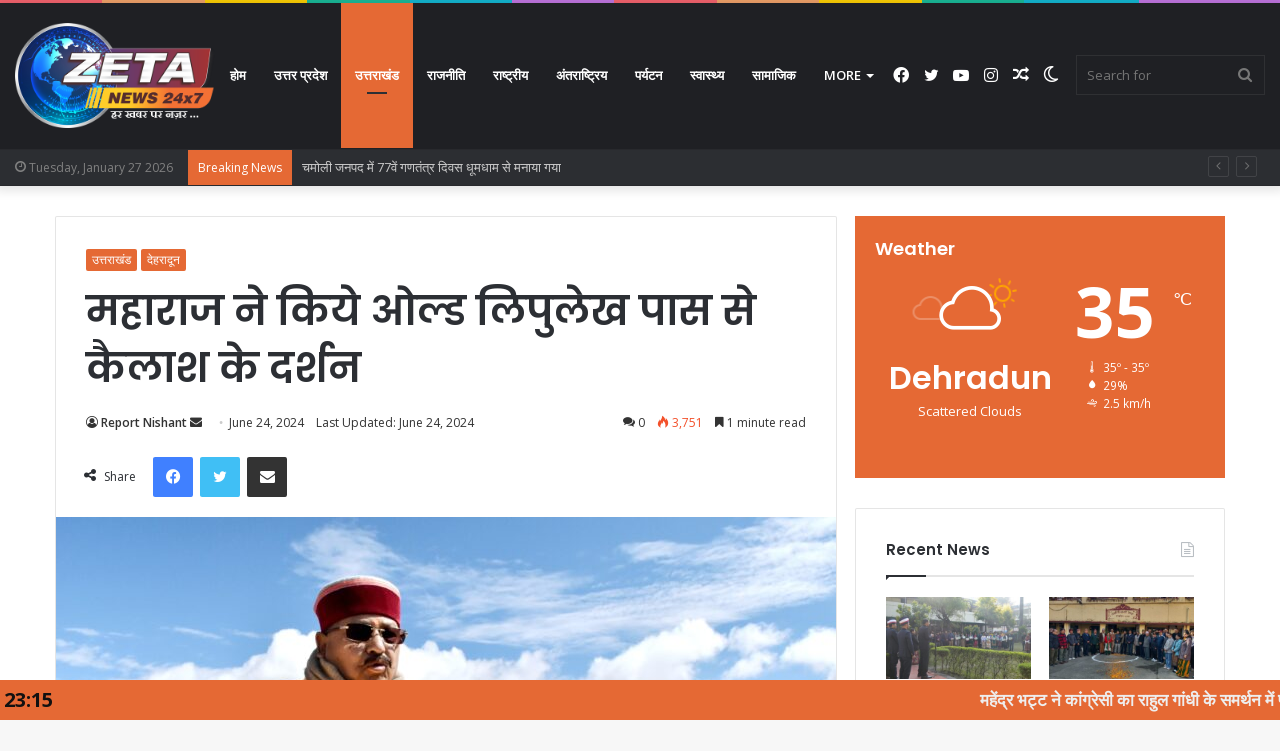

--- FILE ---
content_type: text/html; charset=UTF-8
request_url: https://zetanews24x7.com/maharaj-visited-kailash-from-old-lipulekh-pass/
body_size: 43619
content:
<!DOCTYPE html>
<html lang="en-US" class="" data-skin="light" prefix="og: https://ogp.me/ns#">
<head>
	<meta charset="UTF-8" />
	<link rel="profile" href="http://gmpg.org/xfn/11" />
	<!-- Manifest added by SuperPWA - Progressive Web Apps Plugin For WordPress -->
<link rel="manifest" href="/superpwa-manifest.json">
<link rel="prefetch" href="/superpwa-manifest.json">
<meta name="theme-color" content="#D5E0EB">
<meta name="mobile-web-app-capable" content="yes">
<meta name="apple-touch-fullscreen" content="yes">
<meta name="apple-mobile-web-app-title" content="Zetta News 24x7">
<meta name="application-name" content="Zetta News 24x7">
<meta name="apple-mobile-web-app-capable" content="yes">
<meta name="apple-mobile-web-app-status-bar-style" content="default">
<link rel="apple-touch-icon"  href="https://zetanews24x7.com/wp-content/uploads/2022/11/cropped-Logo-Zeta.jpg">
<link rel="apple-touch-icon" sizes="192x192" href="https://zetanews24x7.com/wp-content/uploads/2022/11/cropped-Logo-Zeta.jpg">
<!-- / SuperPWA.com -->
		<script type="text/javascript">try{if("undefined"!=typeof localStorage){var tieSkin=localStorage.getItem("tie-skin"),html=document.getElementsByTagName("html")[0].classList,htmlSkin="light";if(html.contains("dark-skin")&&(htmlSkin="dark"),null!=tieSkin&&tieSkin!=htmlSkin){html.add("tie-skin-inverted");var tieSkinInverted=!0}"dark"==tieSkin?html.add("dark-skin"):"light"==tieSkin&&html.remove("dark-skin")}}catch(t){console.log(t)}</script>
		
<meta http-equiv='x-dns-prefetch-control' content='on'>
<link rel='dns-prefetch' href='//cdnjs.cloudflare.com' />
<link rel='dns-prefetch' href='//ajax.googleapis.com' />
<link rel='dns-prefetch' href='//fonts.googleapis.com' />
<link rel='dns-prefetch' href='//fonts.gstatic.com' />
<link rel='dns-prefetch' href='//s.gravatar.com' />
<link rel='dns-prefetch' href='//www.google-analytics.com' />
<link rel='preload' as='image' href='https://zetanews24x7.com/wp-content/uploads/2022/11/newlogo-500-white.png'>
<link rel='preload' as='image' href='https://zetanews24x7.com/wp-content/uploads/2024/06/24f-780x470.jpg'>
<link rel='preload' as='font' href='https://zetanews24x7.com/wp-content/themes/jannah/assets/fonts/tielabs-fonticon/tielabs-fonticon.woff' type='font/woff' crossorigin='anonymous' />
<link rel='preload' as='font' href='https://zetanews24x7.com/wp-content/themes/jannah/assets/fonts/fontawesome/fa-solid-900.woff2' type='font/woff2' crossorigin='anonymous' />
<link rel='preload' as='font' href='https://zetanews24x7.com/wp-content/themes/jannah/assets/fonts/fontawesome/fa-brands-400.woff2' type='font/woff2' crossorigin='anonymous' />
<link rel='preload' as='font' href='https://zetanews24x7.com/wp-content/themes/jannah/assets/fonts/fontawesome/fa-regular-400.woff2' type='font/woff2' crossorigin='anonymous' />
<link rel='preload' as='script' href='https://ajax.googleapis.com/ajax/libs/webfont/1/webfont.js'>

<!-- Search Engine Optimization by Rank Math - https://s.rankmath.com/home -->
<title>महाराज ने किये ओल्ड लिपुलेख पास से कैलाश के दर्शन - Zetta 24x7</title>
<meta name="description" content="पहली बार प्रदेश सरकार का कोई मंत्री पहुंचा 18000 फीट की ऊंचाई पर"/>
<meta name="robots" content="index, follow, max-snippet:-1, max-video-preview:-1, max-image-preview:large"/>
<link rel="canonical" href="https://zetanews24x7.com/maharaj-visited-kailash-from-old-lipulekh-pass/" />
<meta property="og:locale" content="en_US" />
<meta property="og:type" content="article" />
<meta property="og:title" content="महाराज ने किये ओल्ड लिपुलेख पास से कैलाश के दर्शन - Zetta 24x7" />
<meta property="og:description" content="पहली बार प्रदेश सरकार का कोई मंत्री पहुंचा 18000 फीट की ऊंचाई पर" />
<meta property="og:url" content="https://zetanews24x7.com/maharaj-visited-kailash-from-old-lipulekh-pass/" />
<meta property="og:site_name" content="Zetta 24x7" />
<meta property="article:section" content="उत्तराखंड" />
<meta property="og:image" content="https://zetanews24x7.com/wp-content/uploads/2024/06/24f-1024x656.jpg" />
<meta property="og:image:secure_url" content="https://zetanews24x7.com/wp-content/uploads/2024/06/24f-1024x656.jpg" />
<meta property="og:image:width" content="1024" />
<meta property="og:image:height" content="656" />
<meta property="og:image:alt" content="महाराज ने किये ओल्ड लिपुलेख पास से कैलाश के दर्शन" />
<meta property="og:image:type" content="image/jpeg" />
<meta property="article:published_time" content="2024-06-24T23:46:39+05:30" />
<meta name="twitter:card" content="summary_large_image" />
<meta name="twitter:title" content="महाराज ने किये ओल्ड लिपुलेख पास से कैलाश के दर्शन - Zetta 24x7" />
<meta name="twitter:description" content="पहली बार प्रदेश सरकार का कोई मंत्री पहुंचा 18000 फीट की ऊंचाई पर" />
<meta name="twitter:image" content="https://zetanews24x7.com/wp-content/uploads/2024/06/24f-1024x656.jpg" />
<meta name="twitter:label1" content="Written by" />
<meta name="twitter:data1" content="Report Nishant" />
<meta name="twitter:label2" content="Time to read" />
<meta name="twitter:data2" content="Less than a minute" />
<script type="application/ld+json" class="rank-math-schema">{"@context":"https://schema.org","@graph":[{"@type":["NewsMediaOrganization","Organization"],"@id":"https://zetanews24x7.com/#organization","name":"Zetta 24x7","url":"https://zetanews24x7.com","logo":{"@type":"ImageObject","@id":"https://zetanews24x7.com/#logo","url":"http://zetanews24x7.com/wp-content/uploads/2022/11/newlogo-200-white.png","contentUrl":"http://zetanews24x7.com/wp-content/uploads/2022/11/newlogo-200-white.png","caption":"Zetta 24x7","inLanguage":"en-US","width":"200","height":"105"}},{"@type":"WebSite","@id":"https://zetanews24x7.com/#website","url":"https://zetanews24x7.com","name":"Zetta 24x7","publisher":{"@id":"https://zetanews24x7.com/#organization"},"inLanguage":"en-US"},{"@type":"ImageObject","@id":"https://zetanews24x7.com/wp-content/uploads/2024/06/24f-scaled.jpg","url":"https://zetanews24x7.com/wp-content/uploads/2024/06/24f-scaled.jpg","width":"2560","height":"1639","inLanguage":"en-US"},{"@type":"WebPage","@id":"https://zetanews24x7.com/maharaj-visited-kailash-from-old-lipulekh-pass/#webpage","url":"https://zetanews24x7.com/maharaj-visited-kailash-from-old-lipulekh-pass/","name":"\u092e\u0939\u093e\u0930\u093e\u091c \u0928\u0947 \u0915\u093f\u092f\u0947 \u0913\u0932\u094d\u0921 \u0932\u093f\u092a\u0941\u0932\u0947\u0916 \u092a\u093e\u0938 \u0938\u0947 \u0915\u0948\u0932\u093e\u0936 \u0915\u0947 \u0926\u0930\u094d\u0936\u0928 - Zetta 24x7","datePublished":"2024-06-24T23:46:39+05:30","dateModified":"2024-06-24T23:46:39+05:30","isPartOf":{"@id":"https://zetanews24x7.com/#website"},"primaryImageOfPage":{"@id":"https://zetanews24x7.com/wp-content/uploads/2024/06/24f-scaled.jpg"},"inLanguage":"en-US"},{"@type":"Person","@id":"https://zetanews24x7.com/author/report-nb/","name":"Report Nishant","url":"https://zetanews24x7.com/author/report-nb/","image":{"@type":"ImageObject","@id":"https://secure.gravatar.com/avatar/5af94226758a653a6b0f7e2881786508?s=96&amp;d=mm&amp;r=g","url":"https://secure.gravatar.com/avatar/5af94226758a653a6b0f7e2881786508?s=96&amp;d=mm&amp;r=g","caption":"Report Nishant","inLanguage":"en-US"},"sameAs":["http://zetanews24x7.com"],"worksFor":{"@id":"https://zetanews24x7.com/#organization"}},{"@type":"NewsArticle","headline":"\u092e\u0939\u093e\u0930\u093e\u091c \u0928\u0947 \u0915\u093f\u092f\u0947 \u0913\u0932\u094d\u0921 \u0932\u093f\u092a\u0941\u0932\u0947\u0916 \u092a\u093e\u0938 \u0938\u0947 \u0915\u0948\u0932\u093e\u0936 \u0915\u0947 \u0926\u0930\u094d\u0936\u0928 - Zetta 24x7","datePublished":"2024-06-24T23:46:39+05:30","dateModified":"2024-06-24T23:46:39+05:30","articleSection":"\u0909\u0924\u094d\u0924\u0930\u093e\u0916\u0902\u0921, \u0926\u0947\u0939\u0930\u093e\u0926\u0942\u0928","author":{"@id":"https://zetanews24x7.com/author/report-nb/","name":"Report Nishant"},"publisher":{"@id":"https://zetanews24x7.com/#organization"},"description":"\u092a\u0939\u0932\u0940 \u092c\u093e\u0930 \u092a\u094d\u0930\u0926\u0947\u0936 \u0938\u0930\u0915\u093e\u0930 \u0915\u093e \u0915\u094b\u0908 \u092e\u0902\u0924\u094d\u0930\u0940 \u092a\u0939\u0941\u0902\u091a\u093e 18000 \u092b\u0940\u091f \u0915\u0940 \u090a\u0902\u091a\u093e\u0908 \u092a\u0930","name":"\u092e\u0939\u093e\u0930\u093e\u091c \u0928\u0947 \u0915\u093f\u092f\u0947 \u0913\u0932\u094d\u0921 \u0932\u093f\u092a\u0941\u0932\u0947\u0916 \u092a\u093e\u0938 \u0938\u0947 \u0915\u0948\u0932\u093e\u0936 \u0915\u0947 \u0926\u0930\u094d\u0936\u0928 - Zetta 24x7","@id":"https://zetanews24x7.com/maharaj-visited-kailash-from-old-lipulekh-pass/#richSnippet","isPartOf":{"@id":"https://zetanews24x7.com/maharaj-visited-kailash-from-old-lipulekh-pass/#webpage"},"image":{"@id":"https://zetanews24x7.com/wp-content/uploads/2024/06/24f-scaled.jpg"},"inLanguage":"en-US","mainEntityOfPage":{"@id":"https://zetanews24x7.com/maharaj-visited-kailash-from-old-lipulekh-pass/#webpage"}}]}</script>
<!-- /Rank Math WordPress SEO plugin -->

<link rel="alternate" type="application/rss+xml" title="Zetta 24x7 &raquo; Feed" href="https://zetanews24x7.com/feed/" />
<link rel="alternate" type="application/rss+xml" title="Zetta 24x7 &raquo; Comments Feed" href="https://zetanews24x7.com/comments/feed/" />
<link rel="alternate" type="application/rss+xml" title="Zetta 24x7 &raquo; महाराज ने किये ओल्ड लिपुलेख पास से कैलाश के दर्शन Comments Feed" href="https://zetanews24x7.com/maharaj-visited-kailash-from-old-lipulekh-pass/feed/" />
<script type="text/javascript">
window._wpemojiSettings = {"baseUrl":"https:\/\/s.w.org\/images\/core\/emoji\/14.0.0\/72x72\/","ext":".png","svgUrl":"https:\/\/s.w.org\/images\/core\/emoji\/14.0.0\/svg\/","svgExt":".svg","source":{"concatemoji":"https:\/\/zetanews24x7.com\/wp-includes\/js\/wp-emoji-release.min.js?ver=6.2.8"}};
/*! This file is auto-generated */
!function(e,a,t){var n,r,o,i=a.createElement("canvas"),p=i.getContext&&i.getContext("2d");function s(e,t){p.clearRect(0,0,i.width,i.height),p.fillText(e,0,0);e=i.toDataURL();return p.clearRect(0,0,i.width,i.height),p.fillText(t,0,0),e===i.toDataURL()}function c(e){var t=a.createElement("script");t.src=e,t.defer=t.type="text/javascript",a.getElementsByTagName("head")[0].appendChild(t)}for(o=Array("flag","emoji"),t.supports={everything:!0,everythingExceptFlag:!0},r=0;r<o.length;r++)t.supports[o[r]]=function(e){if(p&&p.fillText)switch(p.textBaseline="top",p.font="600 32px Arial",e){case"flag":return s("\ud83c\udff3\ufe0f\u200d\u26a7\ufe0f","\ud83c\udff3\ufe0f\u200b\u26a7\ufe0f")?!1:!s("\ud83c\uddfa\ud83c\uddf3","\ud83c\uddfa\u200b\ud83c\uddf3")&&!s("\ud83c\udff4\udb40\udc67\udb40\udc62\udb40\udc65\udb40\udc6e\udb40\udc67\udb40\udc7f","\ud83c\udff4\u200b\udb40\udc67\u200b\udb40\udc62\u200b\udb40\udc65\u200b\udb40\udc6e\u200b\udb40\udc67\u200b\udb40\udc7f");case"emoji":return!s("\ud83e\udef1\ud83c\udffb\u200d\ud83e\udef2\ud83c\udfff","\ud83e\udef1\ud83c\udffb\u200b\ud83e\udef2\ud83c\udfff")}return!1}(o[r]),t.supports.everything=t.supports.everything&&t.supports[o[r]],"flag"!==o[r]&&(t.supports.everythingExceptFlag=t.supports.everythingExceptFlag&&t.supports[o[r]]);t.supports.everythingExceptFlag=t.supports.everythingExceptFlag&&!t.supports.flag,t.DOMReady=!1,t.readyCallback=function(){t.DOMReady=!0},t.supports.everything||(n=function(){t.readyCallback()},a.addEventListener?(a.addEventListener("DOMContentLoaded",n,!1),e.addEventListener("load",n,!1)):(e.attachEvent("onload",n),a.attachEvent("onreadystatechange",function(){"complete"===a.readyState&&t.readyCallback()})),(e=t.source||{}).concatemoji?c(e.concatemoji):e.wpemoji&&e.twemoji&&(c(e.twemoji),c(e.wpemoji)))}(window,document,window._wpemojiSettings);
</script>
<style type="text/css">
img.wp-smiley,
img.emoji {
	display: inline !important;
	border: none !important;
	box-shadow: none !important;
	height: 1em !important;
	width: 1em !important;
	margin: 0 0.07em !important;
	vertical-align: -0.1em !important;
	background: none !important;
	padding: 0 !important;
}
</style>
	
<link rel='stylesheet' id='classic-theme-styles-css' href='https://zetanews24x7.com/wp-includes/css/classic-themes.min.css?ver=6.2.8' type='text/css' media='all' />
<style id='global-styles-inline-css' type='text/css'>
body{--wp--preset--color--black: #000000;--wp--preset--color--cyan-bluish-gray: #abb8c3;--wp--preset--color--white: #ffffff;--wp--preset--color--pale-pink: #f78da7;--wp--preset--color--vivid-red: #cf2e2e;--wp--preset--color--luminous-vivid-orange: #ff6900;--wp--preset--color--luminous-vivid-amber: #fcb900;--wp--preset--color--light-green-cyan: #7bdcb5;--wp--preset--color--vivid-green-cyan: #00d084;--wp--preset--color--pale-cyan-blue: #8ed1fc;--wp--preset--color--vivid-cyan-blue: #0693e3;--wp--preset--color--vivid-purple: #9b51e0;--wp--preset--gradient--vivid-cyan-blue-to-vivid-purple: linear-gradient(135deg,rgba(6,147,227,1) 0%,rgb(155,81,224) 100%);--wp--preset--gradient--light-green-cyan-to-vivid-green-cyan: linear-gradient(135deg,rgb(122,220,180) 0%,rgb(0,208,130) 100%);--wp--preset--gradient--luminous-vivid-amber-to-luminous-vivid-orange: linear-gradient(135deg,rgba(252,185,0,1) 0%,rgba(255,105,0,1) 100%);--wp--preset--gradient--luminous-vivid-orange-to-vivid-red: linear-gradient(135deg,rgba(255,105,0,1) 0%,rgb(207,46,46) 100%);--wp--preset--gradient--very-light-gray-to-cyan-bluish-gray: linear-gradient(135deg,rgb(238,238,238) 0%,rgb(169,184,195) 100%);--wp--preset--gradient--cool-to-warm-spectrum: linear-gradient(135deg,rgb(74,234,220) 0%,rgb(151,120,209) 20%,rgb(207,42,186) 40%,rgb(238,44,130) 60%,rgb(251,105,98) 80%,rgb(254,248,76) 100%);--wp--preset--gradient--blush-light-purple: linear-gradient(135deg,rgb(255,206,236) 0%,rgb(152,150,240) 100%);--wp--preset--gradient--blush-bordeaux: linear-gradient(135deg,rgb(254,205,165) 0%,rgb(254,45,45) 50%,rgb(107,0,62) 100%);--wp--preset--gradient--luminous-dusk: linear-gradient(135deg,rgb(255,203,112) 0%,rgb(199,81,192) 50%,rgb(65,88,208) 100%);--wp--preset--gradient--pale-ocean: linear-gradient(135deg,rgb(255,245,203) 0%,rgb(182,227,212) 50%,rgb(51,167,181) 100%);--wp--preset--gradient--electric-grass: linear-gradient(135deg,rgb(202,248,128) 0%,rgb(113,206,126) 100%);--wp--preset--gradient--midnight: linear-gradient(135deg,rgb(2,3,129) 0%,rgb(40,116,252) 100%);--wp--preset--duotone--dark-grayscale: url('#wp-duotone-dark-grayscale');--wp--preset--duotone--grayscale: url('#wp-duotone-grayscale');--wp--preset--duotone--purple-yellow: url('#wp-duotone-purple-yellow');--wp--preset--duotone--blue-red: url('#wp-duotone-blue-red');--wp--preset--duotone--midnight: url('#wp-duotone-midnight');--wp--preset--duotone--magenta-yellow: url('#wp-duotone-magenta-yellow');--wp--preset--duotone--purple-green: url('#wp-duotone-purple-green');--wp--preset--duotone--blue-orange: url('#wp-duotone-blue-orange');--wp--preset--font-size--small: 13px;--wp--preset--font-size--medium: 20px;--wp--preset--font-size--large: 36px;--wp--preset--font-size--x-large: 42px;--wp--preset--spacing--20: 0.44rem;--wp--preset--spacing--30: 0.67rem;--wp--preset--spacing--40: 1rem;--wp--preset--spacing--50: 1.5rem;--wp--preset--spacing--60: 2.25rem;--wp--preset--spacing--70: 3.38rem;--wp--preset--spacing--80: 5.06rem;--wp--preset--shadow--natural: 6px 6px 9px rgba(0, 0, 0, 0.2);--wp--preset--shadow--deep: 12px 12px 50px rgba(0, 0, 0, 0.4);--wp--preset--shadow--sharp: 6px 6px 0px rgba(0, 0, 0, 0.2);--wp--preset--shadow--outlined: 6px 6px 0px -3px rgba(255, 255, 255, 1), 6px 6px rgba(0, 0, 0, 1);--wp--preset--shadow--crisp: 6px 6px 0px rgba(0, 0, 0, 1);}:where(.is-layout-flex){gap: 0.5em;}body .is-layout-flow > .alignleft{float: left;margin-inline-start: 0;margin-inline-end: 2em;}body .is-layout-flow > .alignright{float: right;margin-inline-start: 2em;margin-inline-end: 0;}body .is-layout-flow > .aligncenter{margin-left: auto !important;margin-right: auto !important;}body .is-layout-constrained > .alignleft{float: left;margin-inline-start: 0;margin-inline-end: 2em;}body .is-layout-constrained > .alignright{float: right;margin-inline-start: 2em;margin-inline-end: 0;}body .is-layout-constrained > .aligncenter{margin-left: auto !important;margin-right: auto !important;}body .is-layout-constrained > :where(:not(.alignleft):not(.alignright):not(.alignfull)){max-width: var(--wp--style--global--content-size);margin-left: auto !important;margin-right: auto !important;}body .is-layout-constrained > .alignwide{max-width: var(--wp--style--global--wide-size);}body .is-layout-flex{display: flex;}body .is-layout-flex{flex-wrap: wrap;align-items: center;}body .is-layout-flex > *{margin: 0;}:where(.wp-block-columns.is-layout-flex){gap: 2em;}.has-black-color{color: var(--wp--preset--color--black) !important;}.has-cyan-bluish-gray-color{color: var(--wp--preset--color--cyan-bluish-gray) !important;}.has-white-color{color: var(--wp--preset--color--white) !important;}.has-pale-pink-color{color: var(--wp--preset--color--pale-pink) !important;}.has-vivid-red-color{color: var(--wp--preset--color--vivid-red) !important;}.has-luminous-vivid-orange-color{color: var(--wp--preset--color--luminous-vivid-orange) !important;}.has-luminous-vivid-amber-color{color: var(--wp--preset--color--luminous-vivid-amber) !important;}.has-light-green-cyan-color{color: var(--wp--preset--color--light-green-cyan) !important;}.has-vivid-green-cyan-color{color: var(--wp--preset--color--vivid-green-cyan) !important;}.has-pale-cyan-blue-color{color: var(--wp--preset--color--pale-cyan-blue) !important;}.has-vivid-cyan-blue-color{color: var(--wp--preset--color--vivid-cyan-blue) !important;}.has-vivid-purple-color{color: var(--wp--preset--color--vivid-purple) !important;}.has-black-background-color{background-color: var(--wp--preset--color--black) !important;}.has-cyan-bluish-gray-background-color{background-color: var(--wp--preset--color--cyan-bluish-gray) !important;}.has-white-background-color{background-color: var(--wp--preset--color--white) !important;}.has-pale-pink-background-color{background-color: var(--wp--preset--color--pale-pink) !important;}.has-vivid-red-background-color{background-color: var(--wp--preset--color--vivid-red) !important;}.has-luminous-vivid-orange-background-color{background-color: var(--wp--preset--color--luminous-vivid-orange) !important;}.has-luminous-vivid-amber-background-color{background-color: var(--wp--preset--color--luminous-vivid-amber) !important;}.has-light-green-cyan-background-color{background-color: var(--wp--preset--color--light-green-cyan) !important;}.has-vivid-green-cyan-background-color{background-color: var(--wp--preset--color--vivid-green-cyan) !important;}.has-pale-cyan-blue-background-color{background-color: var(--wp--preset--color--pale-cyan-blue) !important;}.has-vivid-cyan-blue-background-color{background-color: var(--wp--preset--color--vivid-cyan-blue) !important;}.has-vivid-purple-background-color{background-color: var(--wp--preset--color--vivid-purple) !important;}.has-black-border-color{border-color: var(--wp--preset--color--black) !important;}.has-cyan-bluish-gray-border-color{border-color: var(--wp--preset--color--cyan-bluish-gray) !important;}.has-white-border-color{border-color: var(--wp--preset--color--white) !important;}.has-pale-pink-border-color{border-color: var(--wp--preset--color--pale-pink) !important;}.has-vivid-red-border-color{border-color: var(--wp--preset--color--vivid-red) !important;}.has-luminous-vivid-orange-border-color{border-color: var(--wp--preset--color--luminous-vivid-orange) !important;}.has-luminous-vivid-amber-border-color{border-color: var(--wp--preset--color--luminous-vivid-amber) !important;}.has-light-green-cyan-border-color{border-color: var(--wp--preset--color--light-green-cyan) !important;}.has-vivid-green-cyan-border-color{border-color: var(--wp--preset--color--vivid-green-cyan) !important;}.has-pale-cyan-blue-border-color{border-color: var(--wp--preset--color--pale-cyan-blue) !important;}.has-vivid-cyan-blue-border-color{border-color: var(--wp--preset--color--vivid-cyan-blue) !important;}.has-vivid-purple-border-color{border-color: var(--wp--preset--color--vivid-purple) !important;}.has-vivid-cyan-blue-to-vivid-purple-gradient-background{background: var(--wp--preset--gradient--vivid-cyan-blue-to-vivid-purple) !important;}.has-light-green-cyan-to-vivid-green-cyan-gradient-background{background: var(--wp--preset--gradient--light-green-cyan-to-vivid-green-cyan) !important;}.has-luminous-vivid-amber-to-luminous-vivid-orange-gradient-background{background: var(--wp--preset--gradient--luminous-vivid-amber-to-luminous-vivid-orange) !important;}.has-luminous-vivid-orange-to-vivid-red-gradient-background{background: var(--wp--preset--gradient--luminous-vivid-orange-to-vivid-red) !important;}.has-very-light-gray-to-cyan-bluish-gray-gradient-background{background: var(--wp--preset--gradient--very-light-gray-to-cyan-bluish-gray) !important;}.has-cool-to-warm-spectrum-gradient-background{background: var(--wp--preset--gradient--cool-to-warm-spectrum) !important;}.has-blush-light-purple-gradient-background{background: var(--wp--preset--gradient--blush-light-purple) !important;}.has-blush-bordeaux-gradient-background{background: var(--wp--preset--gradient--blush-bordeaux) !important;}.has-luminous-dusk-gradient-background{background: var(--wp--preset--gradient--luminous-dusk) !important;}.has-pale-ocean-gradient-background{background: var(--wp--preset--gradient--pale-ocean) !important;}.has-electric-grass-gradient-background{background: var(--wp--preset--gradient--electric-grass) !important;}.has-midnight-gradient-background{background: var(--wp--preset--gradient--midnight) !important;}.has-small-font-size{font-size: var(--wp--preset--font-size--small) !important;}.has-medium-font-size{font-size: var(--wp--preset--font-size--medium) !important;}.has-large-font-size{font-size: var(--wp--preset--font-size--large) !important;}.has-x-large-font-size{font-size: var(--wp--preset--font-size--x-large) !important;}
.wp-block-navigation a:where(:not(.wp-element-button)){color: inherit;}
:where(.wp-block-columns.is-layout-flex){gap: 2em;}
.wp-block-pullquote{font-size: 1.5em;line-height: 1.6;}
</style>
<link rel='stylesheet' id='taqyeem-buttons-style-css' href='https://zetanews24x7.com/wp-content/plugins/taqyeem-buttons/assets/style.css?ver=6.2.8' type='text/css' media='all' />
<link rel='stylesheet' id='daln-general-css' href='https://zetanews24x7.com/wp-content/plugins/live-news/public/assets/css/general.css?ver=2.14' type='text/css' media='all' />
<link rel='stylesheet' id='tie-css-base-css' href='https://zetanews24x7.com/wp-content/themes/jannah/assets/css/base.min.css?ver=5.4.9' type='text/css' media='all' />
<link rel='stylesheet' id='tie-css-styles-css' href='https://zetanews24x7.com/wp-content/themes/jannah/assets/css/style.min.css?ver=5.4.9' type='text/css' media='all' />
<link rel='stylesheet' id='tie-css-widgets-css' href='https://zetanews24x7.com/wp-content/themes/jannah/assets/css/widgets.min.css?ver=5.4.9' type='text/css' media='all' />
<link rel='stylesheet' id='tie-css-helpers-css' href='https://zetanews24x7.com/wp-content/themes/jannah/assets/css/helpers.min.css?ver=5.4.9' type='text/css' media='all' />
<link rel='stylesheet' id='tie-fontawesome5-css' href='https://zetanews24x7.com/wp-content/themes/jannah/assets/css/fontawesome.css?ver=5.4.9' type='text/css' media='all' />
<link rel='stylesheet' id='tie-css-ilightbox-css' href='https://zetanews24x7.com/wp-content/themes/jannah/assets/ilightbox/dark-skin/skin.css?ver=5.4.9' type='text/css' media='all' />
<link rel='stylesheet' id='tie-css-shortcodes-css' href='https://zetanews24x7.com/wp-content/themes/jannah/assets/css/plugins/shortcodes.min.css?ver=5.4.9' type='text/css' media='all' />
<link rel='stylesheet' id='tie-css-single-css' href='https://zetanews24x7.com/wp-content/themes/jannah/assets/css/single.min.css?ver=5.4.9' type='text/css' media='all' />
<link rel='stylesheet' id='tie-css-print-css' href='https://zetanews24x7.com/wp-content/themes/jannah/assets/css/print.css?ver=5.4.9' type='text/css' media='print' />
<link rel='stylesheet' id='taqyeem-styles-css' href='https://zetanews24x7.com/wp-content/themes/jannah/assets/css/plugins/taqyeem.min.css?ver=5.4.9' type='text/css' media='all' />
<link rel='stylesheet' id='tie-theme-child-css-css' href='https://zetanews24x7.com/wp-content/themes/jannah-child/style.css?ver=6.2.8' type='text/css' media='all' />
<style id='tie-theme-child-css-inline-css' type='text/css'>
.wf-active .logo-text,.wf-active h1,.wf-active h2,.wf-active h3,.wf-active h4,.wf-active h5,.wf-active h6,.wf-active .the-subtitle{font-family: 'Poppins';}#main-nav .main-menu > ul > li > a{text-transform: uppercase;}.brand-title,a:hover,.tie-popup-search-submit,#logo.text-logo a,.theme-header nav .components #search-submit:hover,.theme-header .header-nav .components > li:hover > a,.theme-header .header-nav .components li a:hover,.main-menu ul.cats-vertical li a.is-active,.main-menu ul.cats-vertical li a:hover,.main-nav li.mega-menu .post-meta a:hover,.main-nav li.mega-menu .post-box-title a:hover,.search-in-main-nav.autocomplete-suggestions a:hover,#main-nav .menu ul:not(.cats-horizontal) li:hover > a,#main-nav .menu ul li.current-menu-item:not(.mega-link-column) > a,.top-nav .menu li:hover > a,.top-nav .menu > .tie-current-menu > a,.search-in-top-nav.autocomplete-suggestions .post-title a:hover,div.mag-box .mag-box-options .mag-box-filter-links a.active,.mag-box-filter-links .flexMenu-viewMore:hover > a,.stars-rating-active,body .tabs.tabs .active > a,.video-play-icon,.spinner-circle:after,#go-to-content:hover,.comment-list .comment-author .fn,.commentlist .comment-author .fn,blockquote::before,blockquote cite,blockquote.quote-simple p,.multiple-post-pages a:hover,#story-index li .is-current,.latest-tweets-widget .twitter-icon-wrap span,.wide-slider-nav-wrapper .slide,.wide-next-prev-slider-wrapper .tie-slider-nav li:hover span,.review-final-score h3,#mobile-menu-icon:hover .menu-text,body .entry a,.dark-skin body .entry a,.entry .post-bottom-meta a:hover,.comment-list .comment-content a,q a,blockquote a,.widget.tie-weather-widget .icon-basecloud-bg:after,.site-footer a:hover,.site-footer .stars-rating-active,.site-footer .twitter-icon-wrap span,.site-info a:hover{color: #e56934;}#instagram-link a:hover{color: #e56934 !important;border-color: #e56934 !important;}[type='submit'],.button,.generic-button a,.generic-button button,.theme-header .header-nav .comp-sub-menu a.button.guest-btn:hover,.theme-header .header-nav .comp-sub-menu a.checkout-button,nav.main-nav .menu > li.tie-current-menu > a,nav.main-nav .menu > li:hover > a,.main-menu .mega-links-head:after,.main-nav .mega-menu.mega-cat .cats-horizontal li a.is-active,#mobile-menu-icon:hover .nav-icon,#mobile-menu-icon:hover .nav-icon:before,#mobile-menu-icon:hover .nav-icon:after,.search-in-main-nav.autocomplete-suggestions a.button,.search-in-top-nav.autocomplete-suggestions a.button,.spinner > div,.post-cat,.pages-numbers li.current span,.multiple-post-pages > span,#tie-wrapper .mejs-container .mejs-controls,.mag-box-filter-links a:hover,.slider-arrow-nav a:not(.pagination-disabled):hover,.comment-list .reply a:hover,.commentlist .reply a:hover,#reading-position-indicator,#story-index-icon,.videos-block .playlist-title,.review-percentage .review-item span span,.tie-slick-dots li.slick-active button,.tie-slick-dots li button:hover,.digital-rating-static,.timeline-widget li a:hover .date:before,#wp-calendar #today,.posts-list-counter li.widget-post-list:before,.cat-counter a + span,.tie-slider-nav li span:hover,.fullwidth-area .widget_tag_cloud .tagcloud a:hover,.magazine2:not(.block-head-4) .dark-widgetized-area ul.tabs a:hover,.magazine2:not(.block-head-4) .dark-widgetized-area ul.tabs .active a,.magazine1 .dark-widgetized-area ul.tabs a:hover,.magazine1 .dark-widgetized-area ul.tabs .active a,.block-head-4.magazine2 .dark-widgetized-area .tabs.tabs .active a,.block-head-4.magazine2 .dark-widgetized-area .tabs > .active a:before,.block-head-4.magazine2 .dark-widgetized-area .tabs > .active a:after,.demo_store,.demo #logo:after,.demo #sticky-logo:after,.widget.tie-weather-widget,span.video-close-btn:hover,#go-to-top,.latest-tweets-widget .slider-links .button:not(:hover){background-color: #e56934;color: #FFFFFF;}.tie-weather-widget .widget-title .the-subtitle,.block-head-4.magazine2 #footer .tabs .active a:hover{color: #FFFFFF;}pre,code,.pages-numbers li.current span,.theme-header .header-nav .comp-sub-menu a.button.guest-btn:hover,.multiple-post-pages > span,.post-content-slideshow .tie-slider-nav li span:hover,#tie-body .tie-slider-nav li > span:hover,.slider-arrow-nav a:not(.pagination-disabled):hover,.main-nav .mega-menu.mega-cat .cats-horizontal li a.is-active,.main-nav .mega-menu.mega-cat .cats-horizontal li a:hover,.main-menu .menu > li > .menu-sub-content{border-color: #e56934;}.main-menu .menu > li.tie-current-menu{border-bottom-color: #e56934;}.top-nav .menu li.tie-current-menu > a:before,.top-nav .menu li.menu-item-has-children:hover > a:before{border-top-color: #e56934;}.main-nav .main-menu .menu > li.tie-current-menu > a:before,.main-nav .main-menu .menu > li:hover > a:before{border-top-color: #FFFFFF;}header.main-nav-light .main-nav .menu-item-has-children li:hover > a:before,header.main-nav-light .main-nav .mega-menu li:hover > a:before{border-left-color: #e56934;}.rtl header.main-nav-light .main-nav .menu-item-has-children li:hover > a:before,.rtl header.main-nav-light .main-nav .mega-menu li:hover > a:before{border-right-color: #e56934;border-left-color: transparent;}.top-nav ul.menu li .menu-item-has-children:hover > a:before{border-top-color: transparent;border-left-color: #e56934;}.rtl .top-nav ul.menu li .menu-item-has-children:hover > a:before{border-left-color: transparent;border-right-color: #e56934;}::-moz-selection{background-color: #e56934;color: #FFFFFF;}::selection{background-color: #e56934;color: #FFFFFF;}circle.circle_bar{stroke: #e56934;}#reading-position-indicator{box-shadow: 0 0 10px rgba( 229,105,52,0.7);}#logo.text-logo a:hover,body .entry a:hover,.dark-skin body .entry a:hover,.comment-list .comment-content a:hover,.block-head-4.magazine2 .site-footer .tabs li a:hover,q a:hover,blockquote a:hover{color: #b33702;}.button:hover,input[type='submit']:hover,.generic-button a:hover,.generic-button button:hover,a.post-cat:hover,.site-footer .button:hover,.site-footer [type='submit']:hover,.search-in-main-nav.autocomplete-suggestions a.button:hover,.search-in-top-nav.autocomplete-suggestions a.button:hover,.theme-header .header-nav .comp-sub-menu a.checkout-button:hover{background-color: #b33702;color: #FFFFFF;}.theme-header .header-nav .comp-sub-menu a.checkout-button:not(:hover),body .entry a.button{color: #FFFFFF;}#story-index.is-compact .story-index-content{background-color: #e56934;}#story-index.is-compact .story-index-content a,#story-index.is-compact .story-index-content .is-current{color: #FFFFFF;}#tie-body .mag-box-title h3 a,#tie-body .block-more-button{color: #e56934;}#tie-body .mag-box-title h3 a:hover,#tie-body .block-more-button:hover{color: #b33702;}#tie-body .mag-box-title{color: #e56934;}#tie-body .mag-box-title:before{border-top-color: #e56934;}#tie-body .mag-box-title:after,#tie-body #footer .widget-title:after{background-color: #e56934;}.brand-title,a:hover,.tie-popup-search-submit,#logo.text-logo a,.theme-header nav .components #search-submit:hover,.theme-header .header-nav .components > li:hover > a,.theme-header .header-nav .components li a:hover,.main-menu ul.cats-vertical li a.is-active,.main-menu ul.cats-vertical li a:hover,.main-nav li.mega-menu .post-meta a:hover,.main-nav li.mega-menu .post-box-title a:hover,.search-in-main-nav.autocomplete-suggestions a:hover,#main-nav .menu ul:not(.cats-horizontal) li:hover > a,#main-nav .menu ul li.current-menu-item:not(.mega-link-column) > a,.top-nav .menu li:hover > a,.top-nav .menu > .tie-current-menu > a,.search-in-top-nav.autocomplete-suggestions .post-title a:hover,div.mag-box .mag-box-options .mag-box-filter-links a.active,.mag-box-filter-links .flexMenu-viewMore:hover > a,.stars-rating-active,body .tabs.tabs .active > a,.video-play-icon,.spinner-circle:after,#go-to-content:hover,.comment-list .comment-author .fn,.commentlist .comment-author .fn,blockquote::before,blockquote cite,blockquote.quote-simple p,.multiple-post-pages a:hover,#story-index li .is-current,.latest-tweets-widget .twitter-icon-wrap span,.wide-slider-nav-wrapper .slide,.wide-next-prev-slider-wrapper .tie-slider-nav li:hover span,.review-final-score h3,#mobile-menu-icon:hover .menu-text,body .entry a,.dark-skin body .entry a,.entry .post-bottom-meta a:hover,.comment-list .comment-content a,q a,blockquote a,.widget.tie-weather-widget .icon-basecloud-bg:after,.site-footer a:hover,.site-footer .stars-rating-active,.site-footer .twitter-icon-wrap span,.site-info a:hover{color: #e56934;}#instagram-link a:hover{color: #e56934 !important;border-color: #e56934 !important;}[type='submit'],.button,.generic-button a,.generic-button button,.theme-header .header-nav .comp-sub-menu a.button.guest-btn:hover,.theme-header .header-nav .comp-sub-menu a.checkout-button,nav.main-nav .menu > li.tie-current-menu > a,nav.main-nav .menu > li:hover > a,.main-menu .mega-links-head:after,.main-nav .mega-menu.mega-cat .cats-horizontal li a.is-active,#mobile-menu-icon:hover .nav-icon,#mobile-menu-icon:hover .nav-icon:before,#mobile-menu-icon:hover .nav-icon:after,.search-in-main-nav.autocomplete-suggestions a.button,.search-in-top-nav.autocomplete-suggestions a.button,.spinner > div,.post-cat,.pages-numbers li.current span,.multiple-post-pages > span,#tie-wrapper .mejs-container .mejs-controls,.mag-box-filter-links a:hover,.slider-arrow-nav a:not(.pagination-disabled):hover,.comment-list .reply a:hover,.commentlist .reply a:hover,#reading-position-indicator,#story-index-icon,.videos-block .playlist-title,.review-percentage .review-item span span,.tie-slick-dots li.slick-active button,.tie-slick-dots li button:hover,.digital-rating-static,.timeline-widget li a:hover .date:before,#wp-calendar #today,.posts-list-counter li.widget-post-list:before,.cat-counter a + span,.tie-slider-nav li span:hover,.fullwidth-area .widget_tag_cloud .tagcloud a:hover,.magazine2:not(.block-head-4) .dark-widgetized-area ul.tabs a:hover,.magazine2:not(.block-head-4) .dark-widgetized-area ul.tabs .active a,.magazine1 .dark-widgetized-area ul.tabs a:hover,.magazine1 .dark-widgetized-area ul.tabs .active a,.block-head-4.magazine2 .dark-widgetized-area .tabs.tabs .active a,.block-head-4.magazine2 .dark-widgetized-area .tabs > .active a:before,.block-head-4.magazine2 .dark-widgetized-area .tabs > .active a:after,.demo_store,.demo #logo:after,.demo #sticky-logo:after,.widget.tie-weather-widget,span.video-close-btn:hover,#go-to-top,.latest-tweets-widget .slider-links .button:not(:hover){background-color: #e56934;color: #FFFFFF;}.tie-weather-widget .widget-title .the-subtitle,.block-head-4.magazine2 #footer .tabs .active a:hover{color: #FFFFFF;}pre,code,.pages-numbers li.current span,.theme-header .header-nav .comp-sub-menu a.button.guest-btn:hover,.multiple-post-pages > span,.post-content-slideshow .tie-slider-nav li span:hover,#tie-body .tie-slider-nav li > span:hover,.slider-arrow-nav a:not(.pagination-disabled):hover,.main-nav .mega-menu.mega-cat .cats-horizontal li a.is-active,.main-nav .mega-menu.mega-cat .cats-horizontal li a:hover,.main-menu .menu > li > .menu-sub-content{border-color: #e56934;}.main-menu .menu > li.tie-current-menu{border-bottom-color: #e56934;}.top-nav .menu li.tie-current-menu > a:before,.top-nav .menu li.menu-item-has-children:hover > a:before{border-top-color: #e56934;}.main-nav .main-menu .menu > li.tie-current-menu > a:before,.main-nav .main-menu .menu > li:hover > a:before{border-top-color: #FFFFFF;}header.main-nav-light .main-nav .menu-item-has-children li:hover > a:before,header.main-nav-light .main-nav .mega-menu li:hover > a:before{border-left-color: #e56934;}.rtl header.main-nav-light .main-nav .menu-item-has-children li:hover > a:before,.rtl header.main-nav-light .main-nav .mega-menu li:hover > a:before{border-right-color: #e56934;border-left-color: transparent;}.top-nav ul.menu li .menu-item-has-children:hover > a:before{border-top-color: transparent;border-left-color: #e56934;}.rtl .top-nav ul.menu li .menu-item-has-children:hover > a:before{border-left-color: transparent;border-right-color: #e56934;}::-moz-selection{background-color: #e56934;color: #FFFFFF;}::selection{background-color: #e56934;color: #FFFFFF;}circle.circle_bar{stroke: #e56934;}#reading-position-indicator{box-shadow: 0 0 10px rgba( 229,105,52,0.7);}#logo.text-logo a:hover,body .entry a:hover,.dark-skin body .entry a:hover,.comment-list .comment-content a:hover,.block-head-4.magazine2 .site-footer .tabs li a:hover,q a:hover,blockquote a:hover{color: #b33702;}.button:hover,input[type='submit']:hover,.generic-button a:hover,.generic-button button:hover,a.post-cat:hover,.site-footer .button:hover,.site-footer [type='submit']:hover,.search-in-main-nav.autocomplete-suggestions a.button:hover,.search-in-top-nav.autocomplete-suggestions a.button:hover,.theme-header .header-nav .comp-sub-menu a.checkout-button:hover{background-color: #b33702;color: #FFFFFF;}.theme-header .header-nav .comp-sub-menu a.checkout-button:not(:hover),body .entry a.button{color: #FFFFFF;}#story-index.is-compact .story-index-content{background-color: #e56934;}#story-index.is-compact .story-index-content a,#story-index.is-compact .story-index-content .is-current{color: #FFFFFF;}#tie-body .mag-box-title h3 a,#tie-body .block-more-button{color: #e56934;}#tie-body .mag-box-title h3 a:hover,#tie-body .block-more-button:hover{color: #b33702;}#tie-body .mag-box-title{color: #e56934;}#tie-body .mag-box-title:before{border-top-color: #e56934;}#tie-body .mag-box-title:after,#tie-body #footer .widget-title:after{background-color: #e56934;}#top-nav,#top-nav .comp-sub-menu,#top-nav .tie-weather-widget{color: #808080;}.search-in-top-nav.autocomplete-suggestions .post-meta,.search-in-top-nav.autocomplete-suggestions .post-meta a:not(:hover){color: rgba( 128,128,128,0.7 );}#top-nav .weather-icon .icon-cloud,#top-nav .weather-icon .icon-basecloud-bg,#top-nav .weather-icon .icon-cloud-behind{color: #808080 !important;}#top-nav .breaking-title{color: #FFFFFF;}#top-nav .breaking-title:before{background-color: #e56934;}#top-nav .breaking-news-nav li:hover{background-color: #e56934;border-color: #e56934;}a#go-to-top{background-color: #e56934;}.tie-cat-2,.tie-cat-item-2 > span{background-color:#e67e22 !important;color:#FFFFFF !important;}.tie-cat-2:after{border-top-color:#e67e22 !important;}.tie-cat-2:hover{background-color:#c86004 !important;}.tie-cat-2:hover:after{border-top-color:#c86004 !important;}.tie-cat-11,.tie-cat-item-11 > span{background-color:#2ecc71 !important;color:#FFFFFF !important;}.tie-cat-11:after{border-top-color:#2ecc71 !important;}.tie-cat-11:hover{background-color:#10ae53 !important;}.tie-cat-11:hover:after{border-top-color:#10ae53 !important;}.tie-cat-13,.tie-cat-item-13 > span{background-color:#9b59b6 !important;color:#FFFFFF !important;}.tie-cat-13:after{border-top-color:#9b59b6 !important;}.tie-cat-13:hover{background-color:#7d3b98 !important;}.tie-cat-13:hover:after{border-top-color:#7d3b98 !important;}.tie-cat-16,.tie-cat-item-16 > span{background-color:#34495e !important;color:#FFFFFF !important;}.tie-cat-16:after{border-top-color:#34495e !important;}.tie-cat-16:hover{background-color:#162b40 !important;}.tie-cat-16:hover:after{border-top-color:#162b40 !important;}.tie-cat-18,.tie-cat-item-18 > span{background-color:#795548 !important;color:#FFFFFF !important;}.tie-cat-18:after{border-top-color:#795548 !important;}.tie-cat-18:hover{background-color:#5b372a !important;}.tie-cat-18:hover:after{border-top-color:#5b372a !important;}.tie-cat-19,.tie-cat-item-19 > span{background-color:#4CAF50 !important;color:#FFFFFF !important;}.tie-cat-19:after{border-top-color:#4CAF50 !important;}.tie-cat-19:hover{background-color:#2e9132 !important;}.tie-cat-19:hover:after{border-top-color:#2e9132 !important;}@media (max-width: 991px){.side-aside.dark-skin{background: #2f88d6;background: -webkit-linear-gradient(135deg,#5933a2,#2f88d6 );background: -moz-linear-gradient(135deg,#5933a2,#2f88d6 );background: -o-linear-gradient(135deg,#5933a2,#2f88d6 );background: linear-gradient(135deg,#2f88d6,#5933a2 );}}
</style>
<script type='text/javascript' src='https://zetanews24x7.com/wp-includes/js/jquery/jquery.min.js?ver=3.6.4' id='jquery-core-js'></script>
<script type='text/javascript' src='https://zetanews24x7.com/wp-includes/js/jquery/jquery-migrate.min.js?ver=3.4.0' id='jquery-migrate-js'></script>
<script type='text/javascript' src='https://zetanews24x7.com/wp-content/plugins/live-news/public/assets/js/general.js?ver=2.14' id='dalngeneral-js'></script>
<script type='text/javascript' src='https://zetanews24x7.com/wp-content/plugins/live-news/public/assets/js/momentjs/momentjs.js?ver=2.14' id='daln-momentjs-js'></script>
<link rel="https://api.w.org/" href="https://zetanews24x7.com/wp-json/" /><link rel="alternate" type="application/json" href="https://zetanews24x7.com/wp-json/wp/v2/posts/23650" /><link rel="EditURI" type="application/rsd+xml" title="RSD" href="https://zetanews24x7.com/xmlrpc.php?rsd" />
<link rel="wlwmanifest" type="application/wlwmanifest+xml" href="https://zetanews24x7.com/wp-includes/wlwmanifest.xml" />
<meta name="generator" content="WordPress 6.2.8" />
<link rel='shortlink' href='https://zetanews24x7.com/?p=23650' />
<link rel="alternate" type="application/json+oembed" href="https://zetanews24x7.com/wp-json/oembed/1.0/embed?url=https%3A%2F%2Fzetanews24x7.com%2Fmaharaj-visited-kailash-from-old-lipulekh-pass%2F" />
<link rel="alternate" type="text/xml+oembed" href="https://zetanews24x7.com/wp-json/oembed/1.0/embed?url=https%3A%2F%2Fzetanews24x7.com%2Fmaharaj-visited-kailash-from-old-lipulekh-pass%2F&#038;format=xml" />
<script type='text/javascript'>
/* <![CDATA[ */
var taqyeem = {"ajaxurl":"https://zetanews24x7.com/wp-admin/admin-ajax.php" , "your_rating":"Your Rating:"};
/* ]]> */
</script>

<script type="text/javascript">var daln_apply_ticker = true;var daln_nonce = "d43feb49aa";var daln_ajax_url = "https://zetanews24x7.com/wp-admin/admin-ajax.php";var daln_plugin_url = "http://zetanews24x7.com/wp-content/plugins/live-news/";var daln_target_attribute = '_self';var daln_sliding_speed = 10;var daln_sliding_delay = 0;var daln_rtl_layout = 0;var daln_cached_cycles = 5;var daln_ticker_id = 1;var daln_enable_links = true;var daln_clock_offset = 0;var daln_clock_format = "HH:mm";var daln_clock_source = 2;var daln_clock_autoupdate = 1;var daln_clock_autoupdate_time = 10;var daln_ticker_transient = "<?xml version=\"1.0\" encoding=\"UTF-8\" ?><ticker><featurednews><news><newstitle>\u092e\u0939\u0947\u0902\u0926\u094d\u0930 \u092d\u091f\u094d\u091f \u0928\u0947 \u0915\u093e\u0902\u0917\u094d\u0930\u0947\u0938\u0940 \u0915\u093e \u0930\u093e\u0939\u0941\u0932 \u0917\u093e\u0902\u0927\u0940 \u0915\u0947 \u0938\u092e\u0930\u094d\u0925\u0928 \u092e\u0947\u0902 \u092a\u094d\u0930\u0926\u0930\u094d\u0936\u0928 \u0915\u0930\u0928\u0947 \u092a\u0930 \u0924\u0902\u091c \u0915\u0938\u093e<\/newstitle><newsexcerpt><\/newsexcerpt><url>https:\/\/zetanews24x7.com\/mahendra-bhatt-took-a-jibe-at-the-congressman-for-demonstrating-in-support-of-rahul-gandhi\/<\/url><\/news><\/featurednews><slidingnews><news><newstitle>\u092e\u0939\u0947\u0902\u0926\u094d\u0930 \u092d\u091f\u094d\u091f \u0928\u0947 \u0915\u093e\u0902\u0917\u094d\u0930\u0947\u0938\u0940 \u0915\u093e \u0930\u093e\u0939\u0941\u0932 \u0917\u093e\u0902\u0927\u0940 \u0915\u0947 \u0938\u092e\u0930\u094d\u0925\u0928 \u092e\u0947\u0902 \u092a\u094d\u0930\u0926\u0930\u094d\u0936\u0928 \u0915\u0930\u0928\u0947 \u092a\u0930 \u0924\u0902\u091c \u0915\u0938\u093e<\/newstitle><url>https:\/\/zetanews24x7.com\/mahendra-bhatt-took-a-jibe-at-the-congressman-for-demonstrating-in-support-of-rahul-gandhi\/<\/url><\/news><news><newstitle>\u092d\u094d\u0930\u0937\u094d\u091f\u093e\u091a\u093e\u0930 \u0915\u0947 \u0916\u093f\u0932\u093e\u092b \u090f\u0915\u094d\u0936\u0928 \u0914\u0930 \u0935\u093f\u0915\u093e\u0938 \u0915\u094b \u0938\u092e\u0930\u094d\u092a\u093f\u0924 \u0930\u0939\u093e \u0927\u093e\u092e\u0940 \u0938\u0930\u0915\u093e\u0930 \u0915\u093e \u090f\u0915 \u0935\u0930\u094d\u0937<\/newstitle><url>https:\/\/zetanews24x7.com\/one-year-of-dhami-government-dedicated-to-action-and-development-against-corruption\/<\/url><\/news><news><newstitle>\u0915\u0948\u0902\u091f \u0935\u093f\u0927\u093e\u092f\u0915 \u0938\u0935\u093f\u0924\u093e \u0915\u092a\u0942\u0930 \u0928\u0947 \u0935\u093e\u0930\u094d\u0921 31 \u0915\u094c\u0932\u093e\u0917\u095d \u0915\u0947 \u0924\u094d\u0930\u093f\u091c\u0932 \u0935\u093f\u0939\u093e\u0930 \u092e\u0947\u0902 1.94 \u0915\u0930\u094b\u095c \u0915\u0940 \u0932\u093e\u0917\u0924 \u0938\u0947 \u091f\u094d\u092f\u0942\u092c\u0935\u0947\u0932 \u0928\u093f\u0930\u094d\u092e\u093e\u0923 \u0915\u093e\u0930\u094d\u092f \u0915\u093e \u0936\u093f\u0932\u093e\u0928\u094d\u092f\u093e\u0938 \u0915\u093f\u092f\u093e<\/newstitle><url>https:\/\/zetanews24x7.com\/cantt-mla-savita-kapoor-laid-the-foundation-stone-of-tubewell-construction-work-at-a-cost-of-1-94-crores-in-trijal-vihar-ward-31-kaulagarh\/<\/url><\/news><news><newstitle>\u0939\u0930 \u0918\u0930 \u0928\u0932 \u0938\u0947 \u091c\u0932 \u0915\u0940 \u091c\u0932 \u091c\u0940\u0935\u0928 \u092e\u093f\u0936\u0928 \u092f\u094b\u091c\u0928\u093e \u0915\u0947 \u0932\u093f\u090f \u091c\u0932 \u0936\u0915\u094d\u0924\u093f \u092e\u0902\u0924\u094d\u0930\u093e\u0932\u092f \u0928\u0947 \u0930\u093e\u091c\u094d\u092f \u0915\u094b \u0924\u0940\u0938\u0930\u0940 \u0915\u093f\u0936\u094d\u0924 \u091c\u093e\u0930\u0940 \u0915\u0940<\/newstitle><url>https:\/\/zetanews24x7.com\/ministry-of-jal-shakti-released-the-third-installment-to-the-state-for-jal-jeevan-mission-scheme-of-har-ghar-nal-se-jal\/<\/url><\/news><news><newstitle>\u00a0\u092e\u0947\u0915 \u0921\u094b\u0928\u0949\u0932\u094d\u0921 \u0915\u0940 \u092b\u094d\u0930\u0947\u0902\u091a\u093e\u0907\u091c\u0940 \u0926\u093f\u0932\u093e\u0928\u0947 \u0915\u0947 \u0928\u093e\u092e \u092a\u0930 \u0932\u093e\u0916\u094b\u0902 \u0930\u0941\u092a\u090f \u0915\u0940 \u0920\u0917\u0940 \u0915\u0930\u0928\u0947 \u0935\u093e\u0932\u0947 \u0917\u0948\u0902\u0917 \u0915\u094b \u090f\u0938\u091f\u0940\u090f\u092b \u091f\u0940\u092e \u0928\u0947 \u092a\u0915\u0921\u093c\u093e<\/newstitle><url>https:\/\/zetanews24x7.com\/%e0%a4%ae%e0%a5%87%e0%a4%95-%e0%a4%a1%e0%a5%8b%e0%a4%a8%e0%a5%89%e0%a4%b2%e0%a5%8d%e0%a4%a1-%e0%a4%95%e0%a5%80-%e0%a4%ab%e0%a5%8d%e0%a4%b0%e0%a5%87%e0%a4%82%e0%a4%9a%e0%a4%be%e0%a4%87%e0%a4%9c\/<\/url><\/news><news><newstitle>\u0930\u093e\u0939\u0941\u0932 \u0917\u093e\u0902\u0927\u0940 \u0915\u094b \u092e\u093e\u0928\u0939\u093e\u0928\u093f \u0915\u0947 \u0926\u094b\u0937\u0940 \u092a\u093e\u0924\u0947 \u0939\u0941\u090f \u0926\u094b \u0938\u093e\u0932 \u0938\u093e\u0932 \u0915\u0940 \u0938\u091c\u093e \u0915\u0947 \u0935\u093f\u0930\u094b\u0927 \u092e\u0947\u0902 \u0915\u093e\u0902\u0917\u094d\u0930\u0947\u0938\u093f\u092f\u094b\u0902 \u0928\u0947 \u092a\u094d\u0930\u0926\u0930\u094d\u0936\u0928 \u0915\u093f\u092f\u093e<\/newstitle><url>https:\/\/zetanews24x7.com\/congressmen-protest-against-two-year-jail-term-for-rahul-gandhi-found-guilty-of-defamation\/<\/url><\/news><news><newstitle>\u092d\u093e\u0930\u0940 \u092e\u093e\u0924\u094d\u0930\u093e \u092e\u0947\u0902 \u0915\u091a\u094d\u091a\u0940 \u0936\u0930\u093e\u092c \u0915\u0947 \u0938\u093e\u0925 \u0924\u0938\u094d\u0915\u0930 \u0917\u093f\u0930\u092b\u094d\u0924\u093e\u0930, \u0915\u093e\u0930\u094d\u092f\u0935\u093e\u0939\u0940 \u091c\u093e\u0930\u0940<\/newstitle><url>https:\/\/zetanews24x7.com\/smuggler-arrested-with-huge-quantity-of-raw-liquor-action-continues\/<\/url><\/news><news><newstitle>\u0909\u0924\u094d\u0924\u0930\u093e\u0916\u0902\u0921 \u0915\u094b \u0915\u0947\u0902\u0926\u094d\u0930\u0940\u092f \u090a\u0930\u094d\u091c\u093e \u092e\u0902\u0924\u094d\u0930\u093e\u0932\u092f\u00a0 \u0926\u0947\u0917\u0940 \u091b\u0939 \u092e\u0939\u0940\u0928 \u0915\u0947 \u0932\u093f\u090f \u092c\u093f\u091c\u0932\u0940\u00a0<\/newstitle><url>https:\/\/zetanews24x7.com\/union-ministry-of-power-will-provide-electricity-to-uttarakhand-for-six-months\/<\/url><\/news><news><newstitle>\u0928\u0935\u0930\u093e\u0924\u094d\u0930\u093f \u092a\u0930 \u092a\u094d\u0930\u0926\u0947\u0936 \u0915\u0940 824 \u092c\u0939\u0928\u094b\u0902 \u0915\u094b \u092e\u093f\u0932\u0940 \u0938\u094d\u0935\u093e\u0938\u094d\u0925\u094d\u092f \u0915\u093e\u0930\u094d\u092f\u0915\u0930\u094d\u0924\u093e \u0915\u0947 \u0930\u0942\u092a \u092e\u0947\u0902 \u0928\u093f\u092f\u0941\u0915\u094d\u0924\u093f<\/newstitle><url>https:\/\/zetanews24x7.com\/824-sisters-of-the-state-got-appointment-as-health-workers-on-navratri\/<\/url><\/news><news><newstitle>\u0916\u0947\u0932 \u0935\u093f\u0936\u094d\u0935\u0935\u093f\u0926\u094d\u092f\u093e\u0932\u092f \u0915\u0947 \u0938\u092c\u0902\u0927 \u092e\u0947\u0902 \u0938\u0940\u090f\u092e \u0927\u093e\u092e\u0940 \u0928\u0947 \u0932\u0940 \u0905\u0927\u093f\u0915\u093e\u0930\u093f\u092f\u094b\u0902 \u0915\u0940 \u092c\u0948\u0920\u0915<\/newstitle><url>https:\/\/zetanews24x7.com\/the-doors-of-gangotri-dham-will-open-on-april-22-2\/<\/url><\/news><\/slidingnews><time>1679602358<\/time><\/ticker>";</script>
<style type="text/css">#daln-container{ min-height: 40px; }#daln-featured-container{ display: none; }#daln-open{ display: none; }#daln-container{ display: block; }#daln-open{ display: none; }#daln-featured-title, #daln-featured-title a,#daln-featured-excerpt, #daln-featured-excerpt a, #daln-clock, #daln-close, .daln-slider-single-news, .daln-slider-single-news a{ font-family: 'Open Sans', sans-serif !important; }#daln-featured-container{ background: rgba(201,0,22, 1); }#daln-slider{ background: rgba(229,105,52, 1); }#daln-featured-title{ font-size: 30px; }#daln-featured-excerpt{ font-size: 24px; }#daln-slider-floating-content .daln-slider-single-news{ font-size: 17px; }#daln-clock{ font-size: 20px; }#daln-open{background: url( 'https://zetanews24x7.com/wp-content/plugins/live-news/public/assets/img/open-button.png');}#daln-close{background: url( 'https://zetanews24x7.com/wp-content/plugins/live-news/public/assets/img/close-button.png');}#daln-clock{background: url( 'https://zetanews24x7.com/wp-content/plugins/live-news/public/assets/img/clock.png');}#daln-featured-title a{color: #eee;}#daln-featured-title a:hover{color: #111;}#daln-featured-excerpt{color: #eee;}.daln-slider-single-news, .daln-slider-single-news a{color: #eee;}.daln-slider-single-news a:hover{color: #aaa;}#daln-clock{color: #111;}#daln-slider-floating-content .daln-slider-single-news{margin-right: 84px !important; }#daln-slider-floating-content .daln-slider-single-news{padding: 0 23px !important; }#daln-container .daln-image-before{margin: 0 23px 0 0 !important; }#daln-container .daln-image-after{margin: 0 0 0 23px !important; }</style><link href='https://fonts.googleapis.com/css?family=Open+Sans:400,600,700' rel='stylesheet' type='text/css'><meta http-equiv="X-UA-Compatible" content="IE=edge"><!-- Google tag (gtag.js) -->
<script async src="https://www.googletagmanager.com/gtag/js?id=G-8N30QMHQ63"></script>
<script>
  window.dataLayer = window.dataLayer || [];
  function gtag(){dataLayer.push(arguments);}
  gtag('js', new Date());

  gtag('config', 'G-8N30QMHQ63');
</script>
<meta name="theme-color" content="#e56934" /><meta name="viewport" content="width=device-width, initial-scale=1.0" />      <meta name="onesignal" content="wordpress-plugin"/>
            <script>

      window.OneSignal = window.OneSignal || [];

      OneSignal.push( function() {
        OneSignal.SERVICE_WORKER_UPDATER_PATH = 'OneSignalSDKUpdaterWorker.js';
                      OneSignal.SERVICE_WORKER_PATH = 'OneSignalSDKWorker.js';
                      OneSignal.SERVICE_WORKER_PARAM = { scope: '/wp-content/plugins/onesignal-free-web-push-notifications/sdk_files/push/onesignal/' };
        OneSignal.setDefaultNotificationUrl("https://zetanews24x7.com");
        var oneSignal_options = {};
        window._oneSignalInitOptions = oneSignal_options;

        oneSignal_options['wordpress'] = true;
oneSignal_options['appId'] = 'fcbfd817-2113-4585-8da9-7f73390439c5';
oneSignal_options['allowLocalhostAsSecureOrigin'] = true;
oneSignal_options['welcomeNotification'] = { };
oneSignal_options['welcomeNotification']['title'] = "";
oneSignal_options['welcomeNotification']['message'] = "";
oneSignal_options['path'] = "https://zetanews24x7.com/wp-content/plugins/onesignal-free-web-push-notifications/sdk_files/";
oneSignal_options['safari_web_id'] = "web.onesignal.auto.184c7445-8c69-4a83-85c0-51cef14a5d89";
oneSignal_options['promptOptions'] = { };
oneSignal_options['notifyButton'] = { };
oneSignal_options['notifyButton']['enable'] = true;
oneSignal_options['notifyButton']['position'] = 'bottom-left';
oneSignal_options['notifyButton']['theme'] = 'default';
oneSignal_options['notifyButton']['size'] = 'medium';
oneSignal_options['notifyButton']['showCredit'] = true;
oneSignal_options['notifyButton']['text'] = {};
oneSignal_options['notifyButton']['offset'] = {};
oneSignal_options['notifyButton']['offset']['bottom'] = '50px';
                OneSignal.init(window._oneSignalInitOptions);
                OneSignal.showSlidedownPrompt();      });

      function documentInitOneSignal() {
        var oneSignal_elements = document.getElementsByClassName("OneSignal-prompt");

        var oneSignalLinkClickHandler = function(event) { OneSignal.push(['registerForPushNotifications']); event.preventDefault(); };        for(var i = 0; i < oneSignal_elements.length; i++)
          oneSignal_elements[i].addEventListener('click', oneSignalLinkClickHandler, false);
      }

      if (document.readyState === 'complete') {
           documentInitOneSignal();
      }
      else {
           window.addEventListener("load", function(event){
               documentInitOneSignal();
          });
      }
    </script>
<link rel="icon" href="https://zetanews24x7.com/wp-content/uploads/2022/11/cropped-Logo-Zeta-32x32.jpg" sizes="32x32" />
<link rel="icon" href="https://zetanews24x7.com/wp-content/uploads/2022/11/cropped-Logo-Zeta-192x192.jpg" sizes="192x192" />
<meta name="msapplication-TileImage" content="https://zetanews24x7.com/wp-content/uploads/2022/11/cropped-Logo-Zeta-270x270.jpg" />
</head>

<body id="tie-body" class="post-template-default single single-post postid-23650 single-format-standard tie-no-js wrapper-has-shadow block-head-1 magazine1 is-thumb-overlay-disabled is-desktop is-header-layout-1 sidebar-right has-sidebar post-layout-1 narrow-title-narrow-media is-standard-format has-mobile-share hide_share_post_top">

<svg xmlns="http://www.w3.org/2000/svg" viewBox="0 0 0 0" width="0" height="0" focusable="false" role="none" style="visibility: hidden; position: absolute; left: -9999px; overflow: hidden;" ><defs><filter id="wp-duotone-dark-grayscale"><feColorMatrix color-interpolation-filters="sRGB" type="matrix" values=" .299 .587 .114 0 0 .299 .587 .114 0 0 .299 .587 .114 0 0 .299 .587 .114 0 0 " /><feComponentTransfer color-interpolation-filters="sRGB" ><feFuncR type="table" tableValues="0 0.49803921568627" /><feFuncG type="table" tableValues="0 0.49803921568627" /><feFuncB type="table" tableValues="0 0.49803921568627" /><feFuncA type="table" tableValues="1 1" /></feComponentTransfer><feComposite in2="SourceGraphic" operator="in" /></filter></defs></svg><svg xmlns="http://www.w3.org/2000/svg" viewBox="0 0 0 0" width="0" height="0" focusable="false" role="none" style="visibility: hidden; position: absolute; left: -9999px; overflow: hidden;" ><defs><filter id="wp-duotone-grayscale"><feColorMatrix color-interpolation-filters="sRGB" type="matrix" values=" .299 .587 .114 0 0 .299 .587 .114 0 0 .299 .587 .114 0 0 .299 .587 .114 0 0 " /><feComponentTransfer color-interpolation-filters="sRGB" ><feFuncR type="table" tableValues="0 1" /><feFuncG type="table" tableValues="0 1" /><feFuncB type="table" tableValues="0 1" /><feFuncA type="table" tableValues="1 1" /></feComponentTransfer><feComposite in2="SourceGraphic" operator="in" /></filter></defs></svg><svg xmlns="http://www.w3.org/2000/svg" viewBox="0 0 0 0" width="0" height="0" focusable="false" role="none" style="visibility: hidden; position: absolute; left: -9999px; overflow: hidden;" ><defs><filter id="wp-duotone-purple-yellow"><feColorMatrix color-interpolation-filters="sRGB" type="matrix" values=" .299 .587 .114 0 0 .299 .587 .114 0 0 .299 .587 .114 0 0 .299 .587 .114 0 0 " /><feComponentTransfer color-interpolation-filters="sRGB" ><feFuncR type="table" tableValues="0.54901960784314 0.98823529411765" /><feFuncG type="table" tableValues="0 1" /><feFuncB type="table" tableValues="0.71764705882353 0.25490196078431" /><feFuncA type="table" tableValues="1 1" /></feComponentTransfer><feComposite in2="SourceGraphic" operator="in" /></filter></defs></svg><svg xmlns="http://www.w3.org/2000/svg" viewBox="0 0 0 0" width="0" height="0" focusable="false" role="none" style="visibility: hidden; position: absolute; left: -9999px; overflow: hidden;" ><defs><filter id="wp-duotone-blue-red"><feColorMatrix color-interpolation-filters="sRGB" type="matrix" values=" .299 .587 .114 0 0 .299 .587 .114 0 0 .299 .587 .114 0 0 .299 .587 .114 0 0 " /><feComponentTransfer color-interpolation-filters="sRGB" ><feFuncR type="table" tableValues="0 1" /><feFuncG type="table" tableValues="0 0.27843137254902" /><feFuncB type="table" tableValues="0.5921568627451 0.27843137254902" /><feFuncA type="table" tableValues="1 1" /></feComponentTransfer><feComposite in2="SourceGraphic" operator="in" /></filter></defs></svg><svg xmlns="http://www.w3.org/2000/svg" viewBox="0 0 0 0" width="0" height="0" focusable="false" role="none" style="visibility: hidden; position: absolute; left: -9999px; overflow: hidden;" ><defs><filter id="wp-duotone-midnight"><feColorMatrix color-interpolation-filters="sRGB" type="matrix" values=" .299 .587 .114 0 0 .299 .587 .114 0 0 .299 .587 .114 0 0 .299 .587 .114 0 0 " /><feComponentTransfer color-interpolation-filters="sRGB" ><feFuncR type="table" tableValues="0 0" /><feFuncG type="table" tableValues="0 0.64705882352941" /><feFuncB type="table" tableValues="0 1" /><feFuncA type="table" tableValues="1 1" /></feComponentTransfer><feComposite in2="SourceGraphic" operator="in" /></filter></defs></svg><svg xmlns="http://www.w3.org/2000/svg" viewBox="0 0 0 0" width="0" height="0" focusable="false" role="none" style="visibility: hidden; position: absolute; left: -9999px; overflow: hidden;" ><defs><filter id="wp-duotone-magenta-yellow"><feColorMatrix color-interpolation-filters="sRGB" type="matrix" values=" .299 .587 .114 0 0 .299 .587 .114 0 0 .299 .587 .114 0 0 .299 .587 .114 0 0 " /><feComponentTransfer color-interpolation-filters="sRGB" ><feFuncR type="table" tableValues="0.78039215686275 1" /><feFuncG type="table" tableValues="0 0.94901960784314" /><feFuncB type="table" tableValues="0.35294117647059 0.47058823529412" /><feFuncA type="table" tableValues="1 1" /></feComponentTransfer><feComposite in2="SourceGraphic" operator="in" /></filter></defs></svg><svg xmlns="http://www.w3.org/2000/svg" viewBox="0 0 0 0" width="0" height="0" focusable="false" role="none" style="visibility: hidden; position: absolute; left: -9999px; overflow: hidden;" ><defs><filter id="wp-duotone-purple-green"><feColorMatrix color-interpolation-filters="sRGB" type="matrix" values=" .299 .587 .114 0 0 .299 .587 .114 0 0 .299 .587 .114 0 0 .299 .587 .114 0 0 " /><feComponentTransfer color-interpolation-filters="sRGB" ><feFuncR type="table" tableValues="0.65098039215686 0.40392156862745" /><feFuncG type="table" tableValues="0 1" /><feFuncB type="table" tableValues="0.44705882352941 0.4" /><feFuncA type="table" tableValues="1 1" /></feComponentTransfer><feComposite in2="SourceGraphic" operator="in" /></filter></defs></svg><svg xmlns="http://www.w3.org/2000/svg" viewBox="0 0 0 0" width="0" height="0" focusable="false" role="none" style="visibility: hidden; position: absolute; left: -9999px; overflow: hidden;" ><defs><filter id="wp-duotone-blue-orange"><feColorMatrix color-interpolation-filters="sRGB" type="matrix" values=" .299 .587 .114 0 0 .299 .587 .114 0 0 .299 .587 .114 0 0 .299 .587 .114 0 0 " /><feComponentTransfer color-interpolation-filters="sRGB" ><feFuncR type="table" tableValues="0.098039215686275 1" /><feFuncG type="table" tableValues="0 0.66274509803922" /><feFuncB type="table" tableValues="0.84705882352941 0.41960784313725" /><feFuncA type="table" tableValues="1 1" /></feComponentTransfer><feComposite in2="SourceGraphic" operator="in" /></filter></defs></svg>

<div class="background-overlay">

	<div id="tie-container" class="site tie-container">

		
		<div id="tie-wrapper">

			<div class="rainbow-line"></div>
<header id="theme-header" class="theme-header header-layout-1 main-nav-dark main-nav-default-dark main-nav-above no-stream-item top-nav-active top-nav-dark top-nav-default-dark top-nav-below has-shadow is-stretch-header has-normal-width-logo has-custom-sticky-logo mobile-header-centered">
	
<div class="main-nav-wrapper">
	<nav id="main-nav" data-skin="search-in-main-nav" class="main-nav header-nav live-search-parent" style="line-height:145px" aria-label="Primary Navigation">
		<div class="container">

			<div class="main-menu-wrapper">

				<div id="mobile-header-components-area_1" class="mobile-header-components"><ul class="components"><li class="mobile-component_menu custom-menu-link"><a href="#" id="mobile-menu-icon" class="menu-text-wrapper"><span class="tie-mobile-menu-icon nav-icon is-layout-1"></span><span class="menu-text">Menu</span></a></li></ul></div>
						<div class="header-layout-1-logo" style="width:200px">
							
		<div id="logo" class="image-logo" >

			
			<a title="Zetta 24x7" href="https://zetanews24x7.com/">
				
				<picture id="tie-logo-default" class="tie-logo-default tie-logo-picture">
					<source class="tie-logo-source-default tie-logo-source" srcset="https://zetanews24x7.com/wp-content/uploads/2022/11/newlogo-500-white.png">
					<img class="tie-logo-img-default tie-logo-img" src="https://zetanews24x7.com/wp-content/uploads/2022/11/newlogo-500-white.png" alt="Zetta 24x7" width="200" height="105" style="max-height:105px; width: auto;" />
				</picture>
			
					<picture id="tie-logo-inverted" class="tie-logo-inverted tie-logo-picture">
						<source class="tie-logo-source-inverted tie-logo-source" id="tie-logo-inverted-source" srcset="https://zetanews24x7.com/wp-content/uploads/2022/11/newlogo-500-white.png">
						<img class="tie-logo-img-inverted tie-logo-img" id="tie-logo-inverted-img" src="https://zetanews24x7.com/wp-content/uploads/2022/11/newlogo-500-white.png" alt="Zetta 24x7" width="200" height="105" style="max-height:105px; width: auto;" />
					</picture>
							</a>

			
		</div><!-- #logo /-->

								</div>

						<div id="mobile-header-components-area_2" class="mobile-header-components"><ul class="components"><li class="mobile-component_search custom-menu-link">
				<a href="#" class="tie-search-trigger-mobile">
					<span class="tie-icon-search tie-search-icon" aria-hidden="true"></span>
					<span class="screen-reader-text">Search for</span>
				</a>
			</li> <li class="mobile-component_skin custom-menu-link">
				<a href="#" class="change-skin" title="Switch skin">
					<span class="tie-icon-moon change-skin-icon" aria-hidden="true"></span>
					<span class="screen-reader-text">Switch skin</span>
				</a>
			</li></ul></div>
				<div id="menu-components-wrap">

					
		<div id="sticky-logo" class="image-logo">

			
			<a title="Zetta 24x7" href="https://zetanews24x7.com/">
				
				<picture id="tie-sticky-logo-default" class="tie-logo-default tie-logo-picture">
					<source class="tie-logo-source-default tie-logo-source" srcset="https://zetanews24x7.com/wp-content/uploads/2022/11/newlogo-500-white.png">
					<img class="tie-logo-img-default tie-logo-img" src="https://zetanews24x7.com/wp-content/uploads/2022/11/newlogo-500-white.png" alt="Zetta 24x7"  />
				</picture>
			
					<picture id="tie-sticky-logo-inverted" class="tie-logo-inverted tie-logo-picture">
						<source class="tie-logo-source-inverted tie-logo-source" id="tie-logo-inverted-source" srcset="https://zetanews24x7.com/wp-content/uploads/2022/11/newlogo-500-white.png">
						<img class="tie-logo-img-inverted tie-logo-img" id="tie-logo-inverted-img" src="https://zetanews24x7.com/wp-content/uploads/2022/11/newlogo-500-white.png" alt="Zetta 24x7"  />
					</picture>
							</a>

			
		</div><!-- #Sticky-logo /-->

		<div class="flex-placeholder"></div>
		
					<div class="main-menu main-menu-wrap tie-alignleft">
						<div id="main-nav-menu" class="main-menu header-menu"><ul id="menu-%e0%a4%89%e0%a4%a4%e0%a5%8d%e0%a4%a4%e0%a4%b0%e0%a4%be%e0%a4%96%e0%a4%82%e0%a4%a1" class="menu" role="menubar"><li id="menu-item-31347" class="menu-item menu-item-type-post_type menu-item-object-page menu-item-home menu-item-31347"><a href="https://zetanews24x7.com/">होम</a></li>
<li id="menu-item-1237" class="menu-item menu-item-type-taxonomy menu-item-object-category menu-item-1237"><a href="https://zetanews24x7.com/category/uttar-pradesh/">उत्तर प्रदेश</a></li>
<li id="menu-item-1238" class="menu-item menu-item-type-taxonomy menu-item-object-category current-post-ancestor current-menu-parent current-post-parent menu-item-1238 tie-current-menu"><a href="https://zetanews24x7.com/category/uttarakhand/">उत्तराखंड</a></li>
<li id="menu-item-1241" class="menu-item menu-item-type-taxonomy menu-item-object-category menu-item-1241"><a href="https://zetanews24x7.com/category/politics/">राजनीति</a></li>
<li id="menu-item-1242" class="menu-item menu-item-type-taxonomy menu-item-object-category menu-item-1242"><a href="https://zetanews24x7.com/category/national/">राष्ट्रीय</a></li>
<li id="menu-item-1243" class="menu-item menu-item-type-taxonomy menu-item-object-category menu-item-1243"><a href="https://zetanews24x7.com/category/international/">अंतराष्ट्रिय</a></li>
<li id="menu-item-1240" class="menu-item menu-item-type-taxonomy menu-item-object-category menu-item-1240"><a href="https://zetanews24x7.com/category/tourism/">पर्यटन</a></li>
<li id="menu-item-1246" class="menu-item menu-item-type-taxonomy menu-item-object-category menu-item-1246"><a href="https://zetanews24x7.com/category/health/">स्वास्थ्य</a></li>
<li id="menu-item-1245" class="menu-item menu-item-type-taxonomy menu-item-object-category menu-item-1245"><a href="https://zetanews24x7.com/category/social/">सामाजिक</a></li>
<li id="menu-item-31348" class="menu-item menu-item-type-custom menu-item-object-custom menu-item-has-children menu-item-31348"><a href="#">More</a>
<ul class="sub-menu menu-sub-content">
	<li id="menu-item-1236" class="menu-item menu-item-type-taxonomy menu-item-object-category menu-item-1236"><a href="https://zetanews24x7.com/category/crime/">अपराध</a></li>
	<li id="menu-item-1244" class="menu-item menu-item-type-taxonomy menu-item-object-category menu-item-1244"><a href="https://zetanews24x7.com/category/videos/">वीडियो</a></li>
	<li id="menu-item-1239" class="menu-item menu-item-type-taxonomy menu-item-object-category menu-item-1239"><a href="https://zetanews24x7.com/category/sports/">खेल</a></li>
	<li id="menu-item-2175" class="menu-item menu-item-type-taxonomy menu-item-object-category menu-item-2175"><a href="https://zetanews24x7.com/category/religion/">धर्म</a></li>
	<li id="menu-item-2176" class="menu-item menu-item-type-taxonomy menu-item-object-category menu-item-2176"><a href="https://zetanews24x7.com/category/business/">व्यापार</a></li>
</ul>
</li>
</ul></div>					</div><!-- .main-menu.tie-alignleft /-->

					<ul class="components">		<li class="search-bar menu-item custom-menu-link" aria-label="Search">
			<form method="get" id="search" action="https://zetanews24x7.com/">
				<input id="search-input" class="is-ajax-search"  inputmode="search" type="text" name="s" title="Search for" placeholder="Search for" />
				<button id="search-submit" type="submit">
					<span class="tie-icon-search tie-search-icon" aria-hidden="true"></span>
					<span class="screen-reader-text">Search for</span>
				</button>
			</form>
		</li>
			<li class="skin-icon menu-item custom-menu-link">
		<a href="#" class="change-skin" title="Switch skin">
			<span class="tie-icon-moon change-skin-icon" aria-hidden="true"></span>
			<span class="screen-reader-text">Switch skin</span>
		</a>
	</li>
		<li class="random-post-icon menu-item custom-menu-link">
		<a href="/maharaj-visited-kailash-from-old-lipulekh-pass/?random-post=1" class="random-post" title="Random Article" rel="nofollow">
			<span class="tie-icon-random" aria-hidden="true"></span>
			<span class="screen-reader-text">Random Article</span>
		</a>
	</li>
	 <li class="social-icons-item"><a class="social-link instagram-social-icon" rel="external noopener nofollow" target="_blank" href="#"><span class="tie-social-icon tie-icon-instagram"></span><span class="screen-reader-text">Instagram</span></a></li><li class="social-icons-item"><a class="social-link youtube-social-icon" rel="external noopener nofollow" target="_blank" href="#"><span class="tie-social-icon tie-icon-youtube"></span><span class="screen-reader-text">YouTube</span></a></li><li class="social-icons-item"><a class="social-link twitter-social-icon" rel="external noopener nofollow" target="_blank" href="#"><span class="tie-social-icon tie-icon-twitter"></span><span class="screen-reader-text">Twitter</span></a></li><li class="social-icons-item"><a class="social-link facebook-social-icon" rel="external noopener nofollow" target="_blank" href="#"><span class="tie-social-icon tie-icon-facebook"></span><span class="screen-reader-text">Facebook</span></a></li> </ul><!-- Components -->
				</div><!-- #menu-components-wrap /-->
			</div><!-- .main-menu-wrapper /-->
		</div><!-- .container /-->
	</nav><!-- #main-nav /-->
</div><!-- .main-nav-wrapper /-->


<nav id="top-nav"  class="has-date-breaking-components top-nav header-nav has-breaking-news" aria-label="Secondary Navigation">
	<div class="container">
		<div class="topbar-wrapper">

			
					<div class="topbar-today-date tie-icon">
						Tuesday, January 27 2026					</div>
					
			<div class="tie-alignleft">
				
<div class="breaking controls-is-active">

	<span class="breaking-title">
		<span class="tie-icon-bolt breaking-icon" aria-hidden="true"></span>
		<span class="breaking-title-text">Breaking News</span>
	</span>

	<ul id="breaking-news-in-header" class="breaking-news" data-type="reveal" data-arrows="true">

		
							<li class="news-item">
								<a href="https://zetanews24x7.com/the-77th-republic-day-was-celebrated-with-great-enthusiasm-in-chamoli-district/">चमोली जनपद में 77वें गणतंत्र दिवस धूमधाम से मनाया गया</a>
							</li>

							
							<li class="news-item">
								<a href="https://zetanews24x7.com/they-pledged-allegiance-to-the-values-of-the-constitution-and-resolved-to-fulfill-their-duties/">संविधान के मूल्यों के प्रति निष्ठा और कर्तव्यों के निर्वहन का लिया संकल्प</a>
							</li>

							
							<li class="news-item">
								<a href="https://zetanews24x7.com/flag-hoisting-at-gorkhali-sudhar-sabha-on-the-77th-republic-day/">77वें गणतंत्र दिवस पर गोर्खाली सुधार सभा में ध्वजारोहण</a>
							</li>

							
							<li class="news-item">
								<a href="https://zetanews24x7.com/as-in-previous-years-this-year-too-the-cpim-and-other-left-parties-observed-republic-day-january-26-as-constitution-protection-day/">हर बर्ष की भांति इस बर्ष भी सीपीआई (एम) और वामपंथी दलों ने गणतंत्र दिवस (26 जनवरी) को &#8216;संविधान बचाओ दिवस&#8217; के रूप में मनाया</a>
							</li>

							
							<li class="news-item">
								<a href="https://zetanews24x7.com/on-the-occasion-of-the-77th-republic-day-the-dehradun-municipal-corporation-honored-outstanding-sanitation-workers/">77वें गणतंत्र दिवस पर नगर निगम देहरादून द्वारा उत्कृष्ट सफाई कार्मिकों का किया गया सम्मान</a>
							</li>

							
							<li class="news-item">
								<a href="https://zetanews24x7.com/maithili-thakur-is-a-powerful-symbol-of-devotion-culture-and-youth-inspiration-chief-minister/">मैथिली ठाकुर साधना, संस्कृति और युवा प्रेरणा का सशक्त प्रतीक : मुख्यमंत्री</a>
							</li>

							
							<li class="news-item">
								<a href="https://zetanews24x7.com/former-cm-bhagat-singh-koshyari-awarded-padma-bhushan/">पूर्व सीएम भगत सिंह कोश्यारी को पद्म भूषण सम्मान</a>
							</li>

							
							<li class="news-item">
								<a href="https://zetanews24x7.com/republic-day-is-a-grand-festival-of-constitution-making-chief-minister/">गणतंत्र दिवस संविधान निर्माण का महापर्व है : मुख्यमंत्री</a>
							</li>

							
							<li class="news-item">
								<a href="https://zetanews24x7.com/rto-takes-strict-action-against-pollution-testing-centres/">प्रदूषण जांच केन्द्रों पर आरटीओ की सख्त कार्यवाही</a>
							</li>

							
							<li class="news-item">
								<a href="https://zetanews24x7.com/many-officers-and-employees-will-be-honored-on-the-occasion-of-republic-day/">गणतंत्र दिवस के अवसर पर कई अधिकारी व कर्मचारी होंगे सम्मानित</a>
							</li>

							
	</ul>
</div><!-- #breaking /-->
			</div><!-- .tie-alignleft /-->

			<div class="tie-alignright">
							</div><!-- .tie-alignright /-->

		</div><!-- .topbar-wrapper /-->
	</div><!-- .container /-->
</nav><!-- #top-nav /-->
</header>

		<script type="text/javascript">
			try{if("undefined"!=typeof localStorage){var header,mnIsDark=!1,tnIsDark=!1;(header=document.getElementById("theme-header"))&&((header=header.classList).contains("main-nav-default-dark")&&(mnIsDark=!0),header.contains("top-nav-default-dark")&&(tnIsDark=!0),"dark"==tieSkin?(header.add("main-nav-dark","top-nav-dark"),header.remove("main-nav-light","top-nav-light")):"light"==tieSkin&&(mnIsDark||(header.remove("main-nav-dark"),header.add("main-nav-light")),tnIsDark||(header.remove("top-nav-dark"),header.add("top-nav-light"))))}}catch(a){console.log(a)}
		</script>
		<div id="content" class="site-content container"><div id="main-content-row" class="tie-row main-content-row">

<div class="main-content tie-col-md-8 tie-col-xs-12" role="main">

	
	<article id="the-post" class="container-wrapper post-content tie-standard">

		
<header class="entry-header-outer">

	
	<div class="entry-header">

		<span class="post-cat-wrap"><a class="post-cat tie-cat-30" href="https://zetanews24x7.com/category/uttarakhand/">उत्तराखंड</a><a class="post-cat tie-cat-215" href="https://zetanews24x7.com/category/%e0%a4%a6%e0%a5%87%e0%a4%b9%e0%a4%b0%e0%a4%be%e0%a4%a6%e0%a5%82%e0%a4%a8/">देहरादून</a></span>
		<h1 class="post-title entry-title">महाराज ने किये ओल्ड लिपुलेख पास से कैलाश के दर्शन</h1>

		<div id="single-post-meta" class="post-meta clearfix"><span class="author-meta single-author no-avatars"><span class="meta-item meta-author-wrapper meta-author-5"><span class="meta-author"><a href="https://zetanews24x7.com/author/report-nb/" class="author-name tie-icon" title="Report Nishant">Report Nishant</a></span>
						<a href="mailto:mohini.pal50@gmail.com" class="author-email-link" target="_blank" rel="nofollow noopener" title="Send an email">
							<span class="tie-icon-envelope" aria-hidden="true"></span>
							<span class="screen-reader-text">Send an email</span>
						</a>
					</span></span><span class="date meta-item tie-icon">June 24, 2024</span><span class="meta-item last-updated">Last Updated: June 24, 2024</span><div class="tie-alignright"><span class="meta-comment tie-icon meta-item fa-before">0</span><span class="meta-views meta-item hot"><span class="tie-icon-fire" aria-hidden="true"></span> 3,750 </span><span class="meta-reading-time meta-item"><span class="tie-icon-bookmark" aria-hidden="true"></span> 1 minute read</span> </div></div><!-- .post-meta -->	</div><!-- .entry-header /-->

	
	
</header><!-- .entry-header-outer /-->


		<div id="share-buttons-top" class="share-buttons share-buttons-top">
			<div class="share-links  icons-only">
										<div class="share-title">
							<span class="tie-icon-share" aria-hidden="true"></span>
							<span> Share</span>
						</div>
						
				<a href="https://www.facebook.com/sharer.php?u=https://zetanews24x7.com/maharaj-visited-kailash-from-old-lipulekh-pass/" rel="external noopener nofollow" title="Facebook" target="_blank" class="facebook-share-btn " data-raw="https://www.facebook.com/sharer.php?u={post_link}">
					<span class="share-btn-icon tie-icon-facebook"></span> <span class="screen-reader-text">Facebook</span>
				</a>
				<a href="https://twitter.com/intent/tweet?text=%E0%A4%AE%E0%A4%B9%E0%A4%BE%E0%A4%B0%E0%A4%BE%E0%A4%9C%20%E0%A4%A8%E0%A5%87%20%E0%A4%95%E0%A4%BF%E0%A4%AF%E0%A5%87%20%E0%A4%93%E0%A4%B2%E0%A5%8D%E0%A4%A1%20%E0%A4%B2%E0%A4%BF%E0%A4%AA%E0%A5%81%E0%A4%B2%E0%A5%87%E0%A4%96%20%E0%A4%AA%E0%A4%BE%E0%A4%B8%20%E0%A4%B8%E0%A5%87%20%E0%A4%95%E0%A5%88%E0%A4%B2%E0%A4%BE%E0%A4%B6%20%E0%A4%95%E0%A5%87%20%E0%A4%A6%E0%A4%B0%E0%A5%8D%E0%A4%B6%E0%A4%A8&#038;url=https://zetanews24x7.com/maharaj-visited-kailash-from-old-lipulekh-pass/" rel="external noopener nofollow" title="Twitter" target="_blank" class="twitter-share-btn " data-raw="https://twitter.com/intent/tweet?text={post_title}&amp;url={post_link}">
					<span class="share-btn-icon tie-icon-twitter"></span> <span class="screen-reader-text">Twitter</span>
				</a>
				<a href="https://api.whatsapp.com/send?text=%E0%A4%AE%E0%A4%B9%E0%A4%BE%E0%A4%B0%E0%A4%BE%E0%A4%9C%20%E0%A4%A8%E0%A5%87%20%E0%A4%95%E0%A4%BF%E0%A4%AF%E0%A5%87%20%E0%A4%93%E0%A4%B2%E0%A5%8D%E0%A4%A1%20%E0%A4%B2%E0%A4%BF%E0%A4%AA%E0%A5%81%E0%A4%B2%E0%A5%87%E0%A4%96%20%E0%A4%AA%E0%A4%BE%E0%A4%B8%20%E0%A4%B8%E0%A5%87%20%E0%A4%95%E0%A5%88%E0%A4%B2%E0%A4%BE%E0%A4%B6%20%E0%A4%95%E0%A5%87%20%E0%A4%A6%E0%A4%B0%E0%A5%8D%E0%A4%B6%E0%A4%A8%20https://zetanews24x7.com/maharaj-visited-kailash-from-old-lipulekh-pass/" rel="external noopener nofollow" title="WhatsApp" target="_blank" class="whatsapp-share-btn " data-raw="https://api.whatsapp.com/send?text={post_title}%20{post_link}">
					<span class="share-btn-icon tie-icon-whatsapp"></span> <span class="screen-reader-text">WhatsApp</span>
				</a>
				<a href="https://telegram.me/share/url?url=https://zetanews24x7.com/maharaj-visited-kailash-from-old-lipulekh-pass/&text=%E0%A4%AE%E0%A4%B9%E0%A4%BE%E0%A4%B0%E0%A4%BE%E0%A4%9C%20%E0%A4%A8%E0%A5%87%20%E0%A4%95%E0%A4%BF%E0%A4%AF%E0%A5%87%20%E0%A4%93%E0%A4%B2%E0%A5%8D%E0%A4%A1%20%E0%A4%B2%E0%A4%BF%E0%A4%AA%E0%A5%81%E0%A4%B2%E0%A5%87%E0%A4%96%20%E0%A4%AA%E0%A4%BE%E0%A4%B8%20%E0%A4%B8%E0%A5%87%20%E0%A4%95%E0%A5%88%E0%A4%B2%E0%A4%BE%E0%A4%B6%20%E0%A4%95%E0%A5%87%20%E0%A4%A6%E0%A4%B0%E0%A5%8D%E0%A4%B6%E0%A4%A8" rel="external noopener nofollow" title="Telegram" target="_blank" class="telegram-share-btn " data-raw="https://telegram.me/share/url?url={post_link}&text={post_title}">
					<span class="share-btn-icon tie-icon-paper-plane"></span> <span class="screen-reader-text">Telegram</span>
				</a>
				<a href="mailto:?subject=%E0%A4%AE%E0%A4%B9%E0%A4%BE%E0%A4%B0%E0%A4%BE%E0%A4%9C%20%E0%A4%A8%E0%A5%87%20%E0%A4%95%E0%A4%BF%E0%A4%AF%E0%A5%87%20%E0%A4%93%E0%A4%B2%E0%A5%8D%E0%A4%A1%20%E0%A4%B2%E0%A4%BF%E0%A4%AA%E0%A5%81%E0%A4%B2%E0%A5%87%E0%A4%96%20%E0%A4%AA%E0%A4%BE%E0%A4%B8%20%E0%A4%B8%E0%A5%87%20%E0%A4%95%E0%A5%88%E0%A4%B2%E0%A4%BE%E0%A4%B6%20%E0%A4%95%E0%A5%87%20%E0%A4%A6%E0%A4%B0%E0%A5%8D%E0%A4%B6%E0%A4%A8&#038;body=https://zetanews24x7.com/maharaj-visited-kailash-from-old-lipulekh-pass/" rel="external noopener nofollow" title="Share via Email" target="_blank" class="email-share-btn " data-raw="mailto:?subject={post_title}&amp;body={post_link}">
					<span class="share-btn-icon tie-icon-envelope"></span> <span class="screen-reader-text">Share via Email</span>
				</a>			</div><!-- .share-links /-->
		</div><!-- .share-buttons /-->

		<div  class="featured-area"><div class="featured-area-inner"><figure class="single-featured-image"><img width="780" height="470" src="https://zetanews24x7.com/wp-content/uploads/2024/06/24f-780x470.jpg" class="attachment-jannah-image-post size-jannah-image-post wp-post-image" alt="" decoding="async" is_main_img="1" /></figure></div></div>
		<div class="entry-content entry clearfix">

			
			<p><strong>पहली बार प्रदेश सरकार का कोई मंत्री पहुंचा 18000 फीट की ऊंचाई पर</strong></p>
<p><strong>देहरादून।</strong> पर्यटन मंत्री सतपाल महाराज प्रदेश के पहले ऐसे मंत्री हैं जिन्होंने जनपद पिथौरागढ़ स्थित ओल्ड लिपुलेख पास की 18000 फीट की ऊंचाई पर पहुंच कर कैलाश के दर्शन कर उत्तराखंड आने वाले शिव भक्तों को संदेश दिया है कि देवाधिदेव महादेव के निवास कैलाश पर्वत के दर्शन के लिए अब उन्हें चीन जाने की आवश्यकता नहीं है।</p>
<p>प्रदेश के पर्यटन, धर्मस्व, संस्कृति, लोक निर्माण, सिंचाई, पंचायतीराज, ग्रामीण निर्माण एवं जलागम मंत्री सतपाल महाराज जनपद पिथौरागढ़ भ्रमण के तहत धारचूला, गुंजी नाभीढांग (ओम पर्वत) होते हुए सोमवार को जोलिंगकोंग पहुंचकर ओल्ड लिपुलेख पास की चोटी पर पहुंच कर देवाधिदेव महादेव भगवान शिव के निवास कैलाश के दर्शन कर पूजा अर्चना की। वह प्रदेश के पहले ऐसे मंत्री हैं जिन्होंने जनपद पिथौरागढ़ स्थित ओल्ड लिपुलेख पास की 18000 फीट की ऊंचाई पर पहुंच कर कैलाश के दर्शन कर उत्तराखंड आने वाले शिव भक्तों को संदेश दिया है कि उन्हें देवाधिदेव महादेव के निवास कैलाश पर्वत के दर्शन के लिए चीन जाने की आवश्यकता नहीं है। अब वह भारत भूमि उत्तराखंड में आकर भी कैलाश के भव्य और दिव्य दर्शन कर सकते हैं। इस दौरान उनके साथ उनकी पत्नी और पूर्व कैबिनेट मंत्री अमृता रावत भी मौजूद रहीं।</p>
<p>श्री महाराज ने कहा कि प्रधानमंत्री नरेंद्र मोदी ने 12 अक्टूबर 2023 की सुबह जब से आदि कैलाश के दर्शन किये तब से बड़ी संख्या में शिव भक्त जोलिंगकोंग पहुंच रहे हैं। मुख्यमंत्री पुष्कर सिंह धामी ने भी यही से अंतर्राष्ट्रीय योग दिवस पर योगाभ्यास कर योग के महत्व को बताया। उन्होंने कहा कि 2019 से कैलाश मानसरोवर यात्रा बंद होने के कारण शिव भक्त कैलाश पर्वत के दर्शन नहीं कर पा रहे थे। इसलिए सरकार ने तय किया कि वह ओल्ड लिपू पास से उन्हें कैलाश के दर्शन करवायेंगी। ओल्ड लिपुलेख पास की पहाड़ी के ऊपर से पवित्र कैलाश पर्वत के दिव्य दर्शनों के दौरान श्री महाराज के साथ भारतीय सेना, आईटीबीपी और पुलिस के कई जवान भी मौजूद थे।</p>

			
		</div><!-- .entry-content /-->

				<div id="post-extra-info">
			<div class="theiaStickySidebar">
				<div id="single-post-meta" class="post-meta clearfix"><span class="author-meta single-author no-avatars"><span class="meta-item meta-author-wrapper meta-author-5"><span class="meta-author"><a href="https://zetanews24x7.com/author/report-nb/" class="author-name tie-icon" title="Report Nishant">Report Nishant</a></span>
						<a href="mailto:mohini.pal50@gmail.com" class="author-email-link" target="_blank" rel="nofollow noopener" title="Send an email">
							<span class="tie-icon-envelope" aria-hidden="true"></span>
							<span class="screen-reader-text">Send an email</span>
						</a>
					</span></span><span class="date meta-item tie-icon">June 24, 2024</span><span class="meta-item last-updated">Last Updated: June 24, 2024</span><div class="tie-alignright"><span class="meta-comment tie-icon meta-item fa-before">0</span><span class="meta-views meta-item hot"><span class="tie-icon-fire" aria-hidden="true"></span> 3,750 </span><span class="meta-reading-time meta-item"><span class="tie-icon-bookmark" aria-hidden="true"></span> 1 minute read</span> </div></div><!-- .post-meta -->
		<div id="share-buttons-top" class="share-buttons share-buttons-top">
			<div class="share-links  icons-only">
										<div class="share-title">
							<span class="tie-icon-share" aria-hidden="true"></span>
							<span> Share</span>
						</div>
						
				<a href="https://www.facebook.com/sharer.php?u=https://zetanews24x7.com/maharaj-visited-kailash-from-old-lipulekh-pass/" rel="external noopener nofollow" title="Facebook" target="_blank" class="facebook-share-btn " data-raw="https://www.facebook.com/sharer.php?u={post_link}">
					<span class="share-btn-icon tie-icon-facebook"></span> <span class="screen-reader-text">Facebook</span>
				</a>
				<a href="https://twitter.com/intent/tweet?text=%E0%A4%AE%E0%A4%B9%E0%A4%BE%E0%A4%B0%E0%A4%BE%E0%A4%9C%20%E0%A4%A8%E0%A5%87%20%E0%A4%95%E0%A4%BF%E0%A4%AF%E0%A5%87%20%E0%A4%93%E0%A4%B2%E0%A5%8D%E0%A4%A1%20%E0%A4%B2%E0%A4%BF%E0%A4%AA%E0%A5%81%E0%A4%B2%E0%A5%87%E0%A4%96%20%E0%A4%AA%E0%A4%BE%E0%A4%B8%20%E0%A4%B8%E0%A5%87%20%E0%A4%95%E0%A5%88%E0%A4%B2%E0%A4%BE%E0%A4%B6%20%E0%A4%95%E0%A5%87%20%E0%A4%A6%E0%A4%B0%E0%A5%8D%E0%A4%B6%E0%A4%A8&#038;url=https://zetanews24x7.com/maharaj-visited-kailash-from-old-lipulekh-pass/" rel="external noopener nofollow" title="Twitter" target="_blank" class="twitter-share-btn " data-raw="https://twitter.com/intent/tweet?text={post_title}&amp;url={post_link}">
					<span class="share-btn-icon tie-icon-twitter"></span> <span class="screen-reader-text">Twitter</span>
				</a>
				<a href="https://api.whatsapp.com/send?text=%E0%A4%AE%E0%A4%B9%E0%A4%BE%E0%A4%B0%E0%A4%BE%E0%A4%9C%20%E0%A4%A8%E0%A5%87%20%E0%A4%95%E0%A4%BF%E0%A4%AF%E0%A5%87%20%E0%A4%93%E0%A4%B2%E0%A5%8D%E0%A4%A1%20%E0%A4%B2%E0%A4%BF%E0%A4%AA%E0%A5%81%E0%A4%B2%E0%A5%87%E0%A4%96%20%E0%A4%AA%E0%A4%BE%E0%A4%B8%20%E0%A4%B8%E0%A5%87%20%E0%A4%95%E0%A5%88%E0%A4%B2%E0%A4%BE%E0%A4%B6%20%E0%A4%95%E0%A5%87%20%E0%A4%A6%E0%A4%B0%E0%A5%8D%E0%A4%B6%E0%A4%A8%20https://zetanews24x7.com/maharaj-visited-kailash-from-old-lipulekh-pass/" rel="external noopener nofollow" title="WhatsApp" target="_blank" class="whatsapp-share-btn " data-raw="https://api.whatsapp.com/send?text={post_title}%20{post_link}">
					<span class="share-btn-icon tie-icon-whatsapp"></span> <span class="screen-reader-text">WhatsApp</span>
				</a>
				<a href="https://telegram.me/share/url?url=https://zetanews24x7.com/maharaj-visited-kailash-from-old-lipulekh-pass/&text=%E0%A4%AE%E0%A4%B9%E0%A4%BE%E0%A4%B0%E0%A4%BE%E0%A4%9C%20%E0%A4%A8%E0%A5%87%20%E0%A4%95%E0%A4%BF%E0%A4%AF%E0%A5%87%20%E0%A4%93%E0%A4%B2%E0%A5%8D%E0%A4%A1%20%E0%A4%B2%E0%A4%BF%E0%A4%AA%E0%A5%81%E0%A4%B2%E0%A5%87%E0%A4%96%20%E0%A4%AA%E0%A4%BE%E0%A4%B8%20%E0%A4%B8%E0%A5%87%20%E0%A4%95%E0%A5%88%E0%A4%B2%E0%A4%BE%E0%A4%B6%20%E0%A4%95%E0%A5%87%20%E0%A4%A6%E0%A4%B0%E0%A5%8D%E0%A4%B6%E0%A4%A8" rel="external noopener nofollow" title="Telegram" target="_blank" class="telegram-share-btn " data-raw="https://telegram.me/share/url?url={post_link}&text={post_title}">
					<span class="share-btn-icon tie-icon-paper-plane"></span> <span class="screen-reader-text">Telegram</span>
				</a>
				<a href="mailto:?subject=%E0%A4%AE%E0%A4%B9%E0%A4%BE%E0%A4%B0%E0%A4%BE%E0%A4%9C%20%E0%A4%A8%E0%A5%87%20%E0%A4%95%E0%A4%BF%E0%A4%AF%E0%A5%87%20%E0%A4%93%E0%A4%B2%E0%A5%8D%E0%A4%A1%20%E0%A4%B2%E0%A4%BF%E0%A4%AA%E0%A5%81%E0%A4%B2%E0%A5%87%E0%A4%96%20%E0%A4%AA%E0%A4%BE%E0%A4%B8%20%E0%A4%B8%E0%A5%87%20%E0%A4%95%E0%A5%88%E0%A4%B2%E0%A4%BE%E0%A4%B6%20%E0%A4%95%E0%A5%87%20%E0%A4%A6%E0%A4%B0%E0%A5%8D%E0%A4%B6%E0%A4%A8&#038;body=https://zetanews24x7.com/maharaj-visited-kailash-from-old-lipulekh-pass/" rel="external noopener nofollow" title="Share via Email" target="_blank" class="email-share-btn " data-raw="mailto:?subject={post_title}&amp;body={post_link}">
					<span class="share-btn-icon tie-icon-envelope"></span> <span class="screen-reader-text">Share via Email</span>
				</a>			</div><!-- .share-links /-->
		</div><!-- .share-buttons /-->

					</div>
		</div>

		<div class="clearfix"></div>
		<script id="tie-schema-json" type="application/ld+json">{"@context":"http:\/\/schema.org","@type":"Article","dateCreated":"2024-06-24T23:46:39+05:30","datePublished":"2024-06-24T23:46:39+05:30","dateModified":"2024-06-24T23:46:39+05:30","headline":"\u092e\u0939\u093e\u0930\u093e\u091c \u0928\u0947 \u0915\u093f\u092f\u0947 \u0913\u0932\u094d\u0921 \u0932\u093f\u092a\u0941\u0932\u0947\u0916 \u092a\u093e\u0938 \u0938\u0947 \u0915\u0948\u0932\u093e\u0936 \u0915\u0947 \u0926\u0930\u094d\u0936\u0928","name":"\u092e\u0939\u093e\u0930\u093e\u091c \u0928\u0947 \u0915\u093f\u092f\u0947 \u0913\u0932\u094d\u0921 \u0932\u093f\u092a\u0941\u0932\u0947\u0916 \u092a\u093e\u0938 \u0938\u0947 \u0915\u0948\u0932\u093e\u0936 \u0915\u0947 \u0926\u0930\u094d\u0936\u0928","keywords":[],"url":"https:\/\/zetanews24x7.com\/maharaj-visited-kailash-from-old-lipulekh-pass\/","description":"\u092a\u0939\u0932\u0940 \u092c\u093e\u0930 \u092a\u094d\u0930\u0926\u0947\u0936 \u0938\u0930\u0915\u093e\u0930 \u0915\u093e \u0915\u094b\u0908 \u092e\u0902\u0924\u094d\u0930\u0940 \u092a\u0939\u0941\u0902\u091a\u093e 18000 \u092b\u0940\u091f \u0915\u0940 \u090a\u0902\u091a\u093e\u0908 \u092a\u0930 \u0926\u0947\u0939\u0930\u093e\u0926\u0942\u0928\u0964 \u092a\u0930\u094d\u092f\u091f\u0928 \u092e\u0902\u0924\u094d\u0930\u0940 \u0938\u0924\u092a\u093e\u0932 \u092e\u0939\u093e\u0930\u093e\u091c \u092a\u094d\u0930\u0926\u0947\u0936 \u0915\u0947 \u092a\u0939\u0932\u0947 \u0910\u0938\u0947 \u092e\u0902\u0924\u094d\u0930\u0940 \u0939\u0948\u0902 \u091c\u093f\u0928\u094d\u0939\u094b\u0902\u0928\u0947 \u091c\u0928\u092a\u0926 \u092a\u093f\u0925\u094c\u0930\u093e\u0917\u095d \u0938\u094d\u0925\u093f\u0924 \u0913\u0932\u094d\u0921 \u0932\u093f\u092a\u0941\u0932\u0947\u0916 \u092a\u093e\u0938 \u0915\u0940 18000 \u092b\u0940\u091f \u0915\u0940 \u090a\u0902\u091a\u093e\u0908","copyrightYear":"2024","articleSection":"\u0909\u0924\u094d\u0924\u0930\u093e\u0916\u0902\u0921,\u0926\u0947\u0939\u0930\u093e\u0926\u0942\u0928","articleBody":"\u092a\u0939\u0932\u0940 \u092c\u093e\u0930 \u092a\u094d\u0930\u0926\u0947\u0936 \u0938\u0930\u0915\u093e\u0930 \u0915\u093e \u0915\u094b\u0908 \u092e\u0902\u0924\u094d\u0930\u0940 \u092a\u0939\u0941\u0902\u091a\u093e 18000 \u092b\u0940\u091f \u0915\u0940 \u090a\u0902\u091a\u093e\u0908 \u092a\u0930\r\n\r\n\u0926\u0947\u0939\u0930\u093e\u0926\u0942\u0928\u0964 \u092a\u0930\u094d\u092f\u091f\u0928 \u092e\u0902\u0924\u094d\u0930\u0940 \u0938\u0924\u092a\u093e\u0932 \u092e\u0939\u093e\u0930\u093e\u091c \u092a\u094d\u0930\u0926\u0947\u0936 \u0915\u0947 \u092a\u0939\u0932\u0947 \u0910\u0938\u0947 \u092e\u0902\u0924\u094d\u0930\u0940 \u0939\u0948\u0902 \u091c\u093f\u0928\u094d\u0939\u094b\u0902\u0928\u0947 \u091c\u0928\u092a\u0926 \u092a\u093f\u0925\u094c\u0930\u093e\u0917\u095d \u0938\u094d\u0925\u093f\u0924 \u0913\u0932\u094d\u0921 \u0932\u093f\u092a\u0941\u0932\u0947\u0916 \u092a\u093e\u0938 \u0915\u0940 18000 \u092b\u0940\u091f \u0915\u0940 \u090a\u0902\u091a\u093e\u0908 \u092a\u0930 \u092a\u0939\u0941\u0902\u091a \u0915\u0930 \u0915\u0948\u0932\u093e\u0936 \u0915\u0947 \u0926\u0930\u094d\u0936\u0928 \u0915\u0930 \u0909\u0924\u094d\u0924\u0930\u093e\u0916\u0902\u0921 \u0906\u0928\u0947 \u0935\u093e\u0932\u0947 \u0936\u093f\u0935 \u092d\u0915\u094d\u0924\u094b\u0902 \u0915\u094b \u0938\u0902\u0926\u0947\u0936 \u0926\u093f\u092f\u093e \u0939\u0948 \u0915\u093f \u0926\u0947\u0935\u093e\u0927\u093f\u0926\u0947\u0935 \u092e\u0939\u093e\u0926\u0947\u0935 \u0915\u0947 \u0928\u093f\u0935\u093e\u0938 \u0915\u0948\u0932\u093e\u0936 \u092a\u0930\u094d\u0935\u0924 \u0915\u0947 \u0926\u0930\u094d\u0936\u0928 \u0915\u0947 \u0932\u093f\u090f \u0905\u092c \u0909\u0928\u094d\u0939\u0947\u0902 \u091a\u0940\u0928 \u091c\u093e\u0928\u0947 \u0915\u0940 \u0906\u0935\u0936\u094d\u092f\u0915\u0924\u093e \u0928\u0939\u0940\u0902 \u0939\u0948\u0964\r\n\r\n\u092a\u094d\u0930\u0926\u0947\u0936 \u0915\u0947 \u092a\u0930\u094d\u092f\u091f\u0928, \u0927\u0930\u094d\u092e\u0938\u094d\u0935, \u0938\u0902\u0938\u094d\u0915\u0943\u0924\u093f, \u0932\u094b\u0915 \u0928\u093f\u0930\u094d\u092e\u093e\u0923, \u0938\u093f\u0902\u091a\u093e\u0908, \u092a\u0902\u091a\u093e\u092f\u0924\u0940\u0930\u093e\u091c, \u0917\u094d\u0930\u093e\u092e\u0940\u0923 \u0928\u093f\u0930\u094d\u092e\u093e\u0923 \u090f\u0935\u0902 \u091c\u0932\u093e\u0917\u092e \u092e\u0902\u0924\u094d\u0930\u0940 \u0938\u0924\u092a\u093e\u0932 \u092e\u0939\u093e\u0930\u093e\u091c \u091c\u0928\u092a\u0926 \u092a\u093f\u0925\u094c\u0930\u093e\u0917\u095d \u092d\u094d\u0930\u092e\u0923 \u0915\u0947 \u0924\u0939\u0924 \u0927\u093e\u0930\u091a\u0942\u0932\u093e, \u0917\u0941\u0902\u091c\u0940 \u0928\u093e\u092d\u0940\u0922\u093e\u0902\u0917 (\u0913\u092e \u092a\u0930\u094d\u0935\u0924) \u0939\u094b\u0924\u0947 \u0939\u0941\u090f \u0938\u094b\u092e\u0935\u093e\u0930 \u0915\u094b \u091c\u094b\u0932\u093f\u0902\u0917\u0915\u094b\u0902\u0917 \u092a\u0939\u0941\u0902\u091a\u0915\u0930 \u0913\u0932\u094d\u0921 \u0932\u093f\u092a\u0941\u0932\u0947\u0916 \u092a\u093e\u0938 \u0915\u0940 \u091a\u094b\u091f\u0940 \u092a\u0930 \u092a\u0939\u0941\u0902\u091a \u0915\u0930 \u0926\u0947\u0935\u093e\u0927\u093f\u0926\u0947\u0935 \u092e\u0939\u093e\u0926\u0947\u0935 \u092d\u0917\u0935\u093e\u0928 \u0936\u093f\u0935 \u0915\u0947 \u0928\u093f\u0935\u093e\u0938 \u0915\u0948\u0932\u093e\u0936 \u0915\u0947 \u0926\u0930\u094d\u0936\u0928 \u0915\u0930 \u092a\u0942\u091c\u093e \u0905\u0930\u094d\u091a\u0928\u093e \u0915\u0940\u0964 \u0935\u0939 \u092a\u094d\u0930\u0926\u0947\u0936 \u0915\u0947 \u092a\u0939\u0932\u0947 \u0910\u0938\u0947 \u092e\u0902\u0924\u094d\u0930\u0940 \u0939\u0948\u0902 \u091c\u093f\u0928\u094d\u0939\u094b\u0902\u0928\u0947 \u091c\u0928\u092a\u0926 \u092a\u093f\u0925\u094c\u0930\u093e\u0917\u095d \u0938\u094d\u0925\u093f\u0924 \u0913\u0932\u094d\u0921 \u0932\u093f\u092a\u0941\u0932\u0947\u0916 \u092a\u093e\u0938 \u0915\u0940 18000 \u092b\u0940\u091f \u0915\u0940 \u090a\u0902\u091a\u093e\u0908 \u092a\u0930 \u092a\u0939\u0941\u0902\u091a \u0915\u0930 \u0915\u0948\u0932\u093e\u0936 \u0915\u0947 \u0926\u0930\u094d\u0936\u0928 \u0915\u0930 \u0909\u0924\u094d\u0924\u0930\u093e\u0916\u0902\u0921 \u0906\u0928\u0947 \u0935\u093e\u0932\u0947 \u0936\u093f\u0935 \u092d\u0915\u094d\u0924\u094b\u0902 \u0915\u094b \u0938\u0902\u0926\u0947\u0936 \u0926\u093f\u092f\u093e \u0939\u0948 \u0915\u093f \u0909\u0928\u094d\u0939\u0947\u0902 \u0926\u0947\u0935\u093e\u0927\u093f\u0926\u0947\u0935 \u092e\u0939\u093e\u0926\u0947\u0935 \u0915\u0947 \u0928\u093f\u0935\u093e\u0938 \u0915\u0948\u0932\u093e\u0936 \u092a\u0930\u094d\u0935\u0924 \u0915\u0947 \u0926\u0930\u094d\u0936\u0928 \u0915\u0947 \u0932\u093f\u090f \u091a\u0940\u0928 \u091c\u093e\u0928\u0947 \u0915\u0940 \u0906\u0935\u0936\u094d\u092f\u0915\u0924\u093e \u0928\u0939\u0940\u0902 \u0939\u0948\u0964 \u0905\u092c \u0935\u0939 \u092d\u093e\u0930\u0924 \u092d\u0942\u092e\u093f \u0909\u0924\u094d\u0924\u0930\u093e\u0916\u0902\u0921 \u092e\u0947\u0902 \u0906\u0915\u0930 \u092d\u0940 \u0915\u0948\u0932\u093e\u0936 \u0915\u0947 \u092d\u0935\u094d\u092f \u0914\u0930 \u0926\u093f\u0935\u094d\u092f \u0926\u0930\u094d\u0936\u0928 \u0915\u0930 \u0938\u0915\u0924\u0947 \u0939\u0948\u0902\u0964 \u0907\u0938 \u0926\u094c\u0930\u093e\u0928 \u0909\u0928\u0915\u0947 \u0938\u093e\u0925 \u0909\u0928\u0915\u0940 \u092a\u0924\u094d\u0928\u0940 \u0914\u0930 \u092a\u0942\u0930\u094d\u0935 \u0915\u0948\u092c\u093f\u0928\u0947\u091f \u092e\u0902\u0924\u094d\u0930\u0940 \u0905\u092e\u0943\u0924\u093e \u0930\u093e\u0935\u0924 \u092d\u0940 \u092e\u094c\u091c\u0942\u0926 \u0930\u0939\u0940\u0902\u0964\r\n\r\n\u0936\u094d\u0930\u0940 \u092e\u0939\u093e\u0930\u093e\u091c \u0928\u0947 \u0915\u0939\u093e \u0915\u093f \u092a\u094d\u0930\u0927\u093e\u0928\u092e\u0902\u0924\u094d\u0930\u0940 \u0928\u0930\u0947\u0902\u0926\u094d\u0930 \u092e\u094b\u0926\u0940 \u0928\u0947 12 \u0905\u0915\u094d\u091f\u0942\u092c\u0930 2023 \u0915\u0940 \u0938\u0941\u092c\u0939 \u091c\u092c \u0938\u0947 \u0906\u0926\u093f \u0915\u0948\u0932\u093e\u0936 \u0915\u0947 \u0926\u0930\u094d\u0936\u0928 \u0915\u093f\u092f\u0947 \u0924\u092c \u0938\u0947 \u092c\u095c\u0940 \u0938\u0902\u0916\u094d\u092f\u093e \u092e\u0947\u0902 \u0936\u093f\u0935 \u092d\u0915\u094d\u0924 \u091c\u094b\u0932\u093f\u0902\u0917\u0915\u094b\u0902\u0917 \u092a\u0939\u0941\u0902\u091a \u0930\u0939\u0947 \u0939\u0948\u0902\u0964 \u092e\u0941\u0916\u094d\u092f\u092e\u0902\u0924\u094d\u0930\u0940 \u092a\u0941\u0937\u094d\u0915\u0930 \u0938\u093f\u0902\u0939 \u0927\u093e\u092e\u0940 \u0928\u0947 \u092d\u0940 \u092f\u0939\u0940 \u0938\u0947 \u0905\u0902\u0924\u0930\u094d\u0930\u093e\u0937\u094d\u091f\u094d\u0930\u0940\u092f \u092f\u094b\u0917 \u0926\u093f\u0935\u0938 \u092a\u0930 \u092f\u094b\u0917\u093e\u092d\u094d\u092f\u093e\u0938 \u0915\u0930 \u092f\u094b\u0917 \u0915\u0947 \u092e\u0939\u0924\u094d\u0935 \u0915\u094b \u092c\u0924\u093e\u092f\u093e\u0964 \u0909\u0928\u094d\u0939\u094b\u0902\u0928\u0947 \u0915\u0939\u093e \u0915\u093f 2019 \u0938\u0947 \u0915\u0948\u0932\u093e\u0936 \u092e\u093e\u0928\u0938\u0930\u094b\u0935\u0930 \u092f\u093e\u0924\u094d\u0930\u093e \u092c\u0902\u0926 \u0939\u094b\u0928\u0947 \u0915\u0947 \u0915\u093e\u0930\u0923 \u0936\u093f\u0935 \u092d\u0915\u094d\u0924 \u0915\u0948\u0932\u093e\u0936 \u092a\u0930\u094d\u0935\u0924 \u0915\u0947 \u0926\u0930\u094d\u0936\u0928 \u0928\u0939\u0940\u0902 \u0915\u0930 \u092a\u093e \u0930\u0939\u0947 \u0925\u0947\u0964 \u0907\u0938\u0932\u093f\u090f \u0938\u0930\u0915\u093e\u0930 \u0928\u0947 \u0924\u092f \u0915\u093f\u092f\u093e \u0915\u093f \u0935\u0939 \u0913\u0932\u094d\u0921 \u0932\u093f\u092a\u0942 \u092a\u093e\u0938 \u0938\u0947 \u0909\u0928\u094d\u0939\u0947\u0902 \u0915\u0948\u0932\u093e\u0936 \u0915\u0947 \u0926\u0930\u094d\u0936\u0928 \u0915\u0930\u0935\u093e\u092f\u0947\u0902\u0917\u0940\u0964 \u0913\u0932\u094d\u0921 \u0932\u093f\u092a\u0941\u0932\u0947\u0916 \u092a\u093e\u0938 \u0915\u0940 \u092a\u0939\u093e\u095c\u0940 \u0915\u0947 \u090a\u092a\u0930 \u0938\u0947 \u092a\u0935\u093f\u0924\u094d\u0930 \u0915\u0948\u0932\u093e\u0936 \u092a\u0930\u094d\u0935\u0924 \u0915\u0947 \u0926\u093f\u0935\u094d\u092f \u0926\u0930\u094d\u0936\u0928\u094b\u0902 \u0915\u0947 \u0926\u094c\u0930\u093e\u0928 \u0936\u094d\u0930\u0940 \u092e\u0939\u093e\u0930\u093e\u091c \u0915\u0947 \u0938\u093e\u0925 \u092d\u093e\u0930\u0924\u0940\u092f \u0938\u0947\u0928\u093e, \u0906\u0908\u091f\u0940\u092c\u0940\u092a\u0940 \u0914\u0930 \u092a\u0941\u0932\u093f\u0938 \u0915\u0947 \u0915\u0908 \u091c\u0935\u093e\u0928 \u092d\u0940 \u092e\u094c\u091c\u0942\u0926 \u0925\u0947\u0964","publisher":{"@id":"#Publisher","@type":"Organization","name":"Zetta 24x7","logo":{"@type":"ImageObject","url":"https:\/\/zetanews24x7.com\/wp-content\/uploads\/2022\/11\/newlogo-500-white.png"},"sameAs":["#","#","#","#"]},"sourceOrganization":{"@id":"#Publisher"},"copyrightHolder":{"@id":"#Publisher"},"mainEntityOfPage":{"@type":"WebPage","@id":"https:\/\/zetanews24x7.com\/maharaj-visited-kailash-from-old-lipulekh-pass\/"},"author":{"@type":"Person","name":"Report Nishant","url":"https:\/\/zetanews24x7.com\/author\/report-nb\/"},"image":{"@type":"ImageObject","url":"https:\/\/zetanews24x7.com\/wp-content\/uploads\/2024\/06\/24f-scaled.jpg","width":2560,"height":1639}}</script>
		<div id="share-buttons-bottom" class="share-buttons share-buttons-bottom">
			<div class="share-links  icons-only">
										<div class="share-title">
							<span class="tie-icon-share" aria-hidden="true"></span>
							<span> Share</span>
						</div>
						
				<a href="https://www.facebook.com/sharer.php?u=https://zetanews24x7.com/maharaj-visited-kailash-from-old-lipulekh-pass/" rel="external noopener nofollow" title="Facebook" target="_blank" class="facebook-share-btn " data-raw="https://www.facebook.com/sharer.php?u={post_link}">
					<span class="share-btn-icon tie-icon-facebook"></span> <span class="screen-reader-text">Facebook</span>
				</a>
				<a href="https://twitter.com/intent/tweet?text=%E0%A4%AE%E0%A4%B9%E0%A4%BE%E0%A4%B0%E0%A4%BE%E0%A4%9C%20%E0%A4%A8%E0%A5%87%20%E0%A4%95%E0%A4%BF%E0%A4%AF%E0%A5%87%20%E0%A4%93%E0%A4%B2%E0%A5%8D%E0%A4%A1%20%E0%A4%B2%E0%A4%BF%E0%A4%AA%E0%A5%81%E0%A4%B2%E0%A5%87%E0%A4%96%20%E0%A4%AA%E0%A4%BE%E0%A4%B8%20%E0%A4%B8%E0%A5%87%20%E0%A4%95%E0%A5%88%E0%A4%B2%E0%A4%BE%E0%A4%B6%20%E0%A4%95%E0%A5%87%20%E0%A4%A6%E0%A4%B0%E0%A5%8D%E0%A4%B6%E0%A4%A8&#038;url=https://zetanews24x7.com/maharaj-visited-kailash-from-old-lipulekh-pass/" rel="external noopener nofollow" title="Twitter" target="_blank" class="twitter-share-btn " data-raw="https://twitter.com/intent/tweet?text={post_title}&amp;url={post_link}">
					<span class="share-btn-icon tie-icon-twitter"></span> <span class="screen-reader-text">Twitter</span>
				</a>
				<a href="https://www.linkedin.com/shareArticle?mini=true&#038;url=https://zetanews24x7.com/maharaj-visited-kailash-from-old-lipulekh-pass/&#038;title=%E0%A4%AE%E0%A4%B9%E0%A4%BE%E0%A4%B0%E0%A4%BE%E0%A4%9C%20%E0%A4%A8%E0%A5%87%20%E0%A4%95%E0%A4%BF%E0%A4%AF%E0%A5%87%20%E0%A4%93%E0%A4%B2%E0%A5%8D%E0%A4%A1%20%E0%A4%B2%E0%A4%BF%E0%A4%AA%E0%A5%81%E0%A4%B2%E0%A5%87%E0%A4%96%20%E0%A4%AA%E0%A4%BE%E0%A4%B8%20%E0%A4%B8%E0%A5%87%20%E0%A4%95%E0%A5%88%E0%A4%B2%E0%A4%BE%E0%A4%B6%20%E0%A4%95%E0%A5%87%20%E0%A4%A6%E0%A4%B0%E0%A5%8D%E0%A4%B6%E0%A4%A8" rel="external noopener nofollow" title="LinkedIn" target="_blank" class="linkedin-share-btn " data-raw="https://www.linkedin.com/shareArticle?mini=true&amp;url={post_full_link}&amp;title={post_title}">
					<span class="share-btn-icon tie-icon-linkedin"></span> <span class="screen-reader-text">LinkedIn</span>
				</a>
				<a href="https://api.whatsapp.com/send?text=%E0%A4%AE%E0%A4%B9%E0%A4%BE%E0%A4%B0%E0%A4%BE%E0%A4%9C%20%E0%A4%A8%E0%A5%87%20%E0%A4%95%E0%A4%BF%E0%A4%AF%E0%A5%87%20%E0%A4%93%E0%A4%B2%E0%A5%8D%E0%A4%A1%20%E0%A4%B2%E0%A4%BF%E0%A4%AA%E0%A5%81%E0%A4%B2%E0%A5%87%E0%A4%96%20%E0%A4%AA%E0%A4%BE%E0%A4%B8%20%E0%A4%B8%E0%A5%87%20%E0%A4%95%E0%A5%88%E0%A4%B2%E0%A4%BE%E0%A4%B6%20%E0%A4%95%E0%A5%87%20%E0%A4%A6%E0%A4%B0%E0%A5%8D%E0%A4%B6%E0%A4%A8%20https://zetanews24x7.com/maharaj-visited-kailash-from-old-lipulekh-pass/" rel="external noopener nofollow" title="WhatsApp" target="_blank" class="whatsapp-share-btn " data-raw="https://api.whatsapp.com/send?text={post_title}%20{post_link}">
					<span class="share-btn-icon tie-icon-whatsapp"></span> <span class="screen-reader-text">WhatsApp</span>
				</a>
				<a href="https://telegram.me/share/url?url=https://zetanews24x7.com/maharaj-visited-kailash-from-old-lipulekh-pass/&text=%E0%A4%AE%E0%A4%B9%E0%A4%BE%E0%A4%B0%E0%A4%BE%E0%A4%9C%20%E0%A4%A8%E0%A5%87%20%E0%A4%95%E0%A4%BF%E0%A4%AF%E0%A5%87%20%E0%A4%93%E0%A4%B2%E0%A5%8D%E0%A4%A1%20%E0%A4%B2%E0%A4%BF%E0%A4%AA%E0%A5%81%E0%A4%B2%E0%A5%87%E0%A4%96%20%E0%A4%AA%E0%A4%BE%E0%A4%B8%20%E0%A4%B8%E0%A5%87%20%E0%A4%95%E0%A5%88%E0%A4%B2%E0%A4%BE%E0%A4%B6%20%E0%A4%95%E0%A5%87%20%E0%A4%A6%E0%A4%B0%E0%A5%8D%E0%A4%B6%E0%A4%A8" rel="external noopener nofollow" title="Telegram" target="_blank" class="telegram-share-btn " data-raw="https://telegram.me/share/url?url={post_link}&text={post_title}">
					<span class="share-btn-icon tie-icon-paper-plane"></span> <span class="screen-reader-text">Telegram</span>
				</a>
				<a href="mailto:?subject=%E0%A4%AE%E0%A4%B9%E0%A4%BE%E0%A4%B0%E0%A4%BE%E0%A4%9C%20%E0%A4%A8%E0%A5%87%20%E0%A4%95%E0%A4%BF%E0%A4%AF%E0%A5%87%20%E0%A4%93%E0%A4%B2%E0%A5%8D%E0%A4%A1%20%E0%A4%B2%E0%A4%BF%E0%A4%AA%E0%A5%81%E0%A4%B2%E0%A5%87%E0%A4%96%20%E0%A4%AA%E0%A4%BE%E0%A4%B8%20%E0%A4%B8%E0%A5%87%20%E0%A4%95%E0%A5%88%E0%A4%B2%E0%A4%BE%E0%A4%B6%20%E0%A4%95%E0%A5%87%20%E0%A4%A6%E0%A4%B0%E0%A5%8D%E0%A4%B6%E0%A4%A8&#038;body=https://zetanews24x7.com/maharaj-visited-kailash-from-old-lipulekh-pass/" rel="external noopener nofollow" title="Share via Email" target="_blank" class="email-share-btn " data-raw="mailto:?subject={post_title}&amp;body={post_link}">
					<span class="share-btn-icon tie-icon-envelope"></span> <span class="screen-reader-text">Share via Email</span>
				</a>			</div><!-- .share-links /-->
		</div><!-- .share-buttons /-->

		
	</article><!-- #the-post /-->

	
	<div class="post-components">

		
		<div class="about-author container-wrapper about-author-5">

								<div class="author-avatar">
						<a href="https://zetanews24x7.com/author/report-nb/">
							<img alt="" src="http://zetanews24x7.com/wp-content/uploads/2022/11/Logo-Zeta.jpg" class="avatar avatar-180 photo" height="180" width="180">						</a>
					</div><!-- .author-avatar /-->
					
			<div class="author-info">
				<h3 class="author-name"><a href="https://zetanews24x7.com/author/report-nb/">Report Nishant</a></h3>

				<div class="author-bio">
									</div><!-- .author-bio /-->

				<ul class="social-icons">
								<li class="social-icons-item">
									<a href="http://zetanews24x7.com" rel="external noopener nofollow" target="_blank" class="social-link url-social-icon">
										<span class="tie-icon-home" aria-hidden="true"></span>
										<span class="screen-reader-text">Website</span>
									</a>
								</li>
							</ul>			</div><!-- .author-info /-->
			<div class="clearfix"></div>
		</div><!-- .about-author /-->
		<div class="prev-next-post-nav container-wrapper media-overlay">
			<div class="tie-col-xs-6 prev-post">
				<a href="https://zetanews24x7.com/all-departments-should-work-with-mutual-coordination-acs/" style="background-image: url(https://zetanews24x7.com/wp-content/uploads/2024/06/24-d-390x220.jpg)" class="post-thumb" rel="prev">
					<div class="post-thumb-overlay-wrap">
						<div class="post-thumb-overlay">
							<span class="tie-icon tie-media-icon"></span>
						</div>
					</div>
				</a>

				<a href="https://zetanews24x7.com/all-departments-should-work-with-mutual-coordination-acs/" rel="prev">
					<h3 class="post-title">सभी विभाग आपसी सामंजस्य के साथ कार्य करेंः एसीएस</h3>
				</a>
			</div>

			
			<div class="tie-col-xs-6 next-post">
				<a href="https://zetanews24x7.com/calls-received-to-plant-more-than-4-thousand-trees-under-green-dehradun-initiative/" style="background-image: url(https://zetanews24x7.com/wp-content/uploads/2023/08/Zeta.png11-390x220.jpg)" class="post-thumb" rel="next">
					<div class="post-thumb-overlay-wrap">
						<div class="post-thumb-overlay">
							<span class="tie-icon tie-media-icon"></span>
						</div>
					</div>
				</a>

				<a href="https://zetanews24x7.com/calls-received-to-plant-more-than-4-thousand-trees-under-green-dehradun-initiative/" rel="next">
					<h3 class="post-title">‘हरित देहरादून पहल’ के अन्तर्गत 4 हजार से अधिक पेड़ लगाने को काल्स प्राप्त हुए</h3>
				</a>
			</div>

			</div><!-- .prev-next-post-nav /-->
	

				<div id="related-posts" class="container-wrapper has-extra-post">

					<div class="mag-box-title the-global-title">
						<h3>Related Articles</h3>
					</div>

					<div class="related-posts-list">

					
							<div class="related-item tie-standard">

								
			<a aria-label="चमोली जनपद में 77वें गणतंत्र दिवस धूमधाम से मनाया गया" href="https://zetanews24x7.com/the-77th-republic-day-was-celebrated-with-great-enthusiasm-in-chamoli-district/" class="post-thumb"><img width="390" height="220" src="https://zetanews24x7.com/wp-content/uploads/2026/01/WhatsApp-Image-2026-01-26-at-5.40.12-PM-390x220.jpeg" class="attachment-jannah-image-large size-jannah-image-large wp-post-image" alt="" decoding="async" loading="lazy" /></a>
								<h3 class="post-title"><a href="https://zetanews24x7.com/the-77th-republic-day-was-celebrated-with-great-enthusiasm-in-chamoli-district/">चमोली जनपद में 77वें गणतंत्र दिवस धूमधाम से मनाया गया</a></h3>

								<div class="post-meta clearfix"><span class="date meta-item tie-icon">7 hours ago</span></div><!-- .post-meta -->							</div><!-- .related-item /-->

						
							<div class="related-item tie-standard">

								
			<a aria-label="संविधान के मूल्यों के प्रति निष्ठा और कर्तव्यों के निर्वहन का लिया संकल्प" href="https://zetanews24x7.com/they-pledged-allegiance-to-the-values-of-the-constitution-and-resolved-to-fulfill-their-duties/" class="post-thumb"><img width="390" height="220" src="https://zetanews24x7.com/wp-content/uploads/2026/01/WhatsApp-Image-2026-01-26-at-5.37.58-PM-390x220.jpeg" class="attachment-jannah-image-large size-jannah-image-large wp-post-image" alt="" decoding="async" loading="lazy" /></a>
								<h3 class="post-title"><a href="https://zetanews24x7.com/they-pledged-allegiance-to-the-values-of-the-constitution-and-resolved-to-fulfill-their-duties/">संविधान के मूल्यों के प्रति निष्ठा और कर्तव्यों के निर्वहन का लिया संकल्प</a></h3>

								<div class="post-meta clearfix"><span class="date meta-item tie-icon">7 hours ago</span></div><!-- .post-meta -->							</div><!-- .related-item /-->

						
							<div class="related-item tie-standard">

								
			<a aria-label="77वें गणतंत्र दिवस पर गोर्खाली सुधार सभा में ध्वजारोहण" href="https://zetanews24x7.com/flag-hoisting-at-gorkhali-sudhar-sabha-on-the-77th-republic-day/" class="post-thumb"><img width="390" height="220" src="https://zetanews24x7.com/wp-content/uploads/2026/01/WhatsApp-Image-2026-01-26-at-5.34.35-PM-390x220.jpeg" class="attachment-jannah-image-large size-jannah-image-large wp-post-image" alt="" decoding="async" loading="lazy" /></a>
								<h3 class="post-title"><a href="https://zetanews24x7.com/flag-hoisting-at-gorkhali-sudhar-sabha-on-the-77th-republic-day/">77वें गणतंत्र दिवस पर गोर्खाली सुधार सभा में ध्वजारोहण</a></h3>

								<div class="post-meta clearfix"><span class="date meta-item tie-icon">7 hours ago</span></div><!-- .post-meta -->							</div><!-- .related-item /-->

						
							<div class="related-item tie-standard">

								
			<a aria-label="हर बर्ष की भांति इस बर्ष भी सीपीआई (एम) और वामपंथी दलों ने गणतंत्र दिवस (26 जनवरी) को &#8216;संविधान बचाओ दिवस&#8217; के रूप में मनाया" href="https://zetanews24x7.com/as-in-previous-years-this-year-too-the-cpim-and-other-left-parties-observed-republic-day-january-26-as-constitution-protection-day/" class="post-thumb"><img width="390" height="220" src="https://zetanews24x7.com/wp-content/uploads/2026/01/WhatsApp-Image-2026-01-26-at-4.29.00-PM-390x220.jpeg" class="attachment-jannah-image-large size-jannah-image-large wp-post-image" alt="" decoding="async" loading="lazy" /></a>
								<h3 class="post-title"><a href="https://zetanews24x7.com/as-in-previous-years-this-year-too-the-cpim-and-other-left-parties-observed-republic-day-january-26-as-constitution-protection-day/">हर बर्ष की भांति इस बर्ष भी सीपीआई (एम) और वामपंथी दलों ने गणतंत्र दिवस (26 जनवरी) को &#8216;संविधान बचाओ दिवस&#8217; के रूप में मनाया</a></h3>

								<div class="post-meta clearfix"><span class="date meta-item tie-icon">7 hours ago</span></div><!-- .post-meta -->							</div><!-- .related-item /-->

						
					</div><!-- .related-posts-list /-->
				</div><!-- #related-posts /-->

				<div id="comments" class="comments-area">

		

		<div id="add-comment-block" class="container-wrapper">	<div id="respond" class="comment-respond">
		<h3 id="reply-title" class="comment-reply-title the-global-title">Leave a Reply <small><a rel="nofollow" id="cancel-comment-reply-link" href="/maharaj-visited-kailash-from-old-lipulekh-pass/#respond" style="display:none;">Cancel reply</a></small></h3><form action="https://zetanews24x7.com/wp-comments-post.php" method="post" id="commentform" class="comment-form" novalidate><p class="comment-notes"><span id="email-notes">Your email address will not be published.</span> <span class="required-field-message">Required fields are marked <span class="required">*</span></span></p><p class="comment-form-comment"><label for="comment">Comment <span class="required">*</span></label> <textarea id="comment" name="comment" cols="45" rows="8" maxlength="65525" required></textarea></p><p class="comment-form-author"><label for="author">Name <span class="required">*</span></label> <input id="author" name="author" type="text" value="" size="30" maxlength="245" autocomplete="name" required /></p>
<p class="comment-form-email"><label for="email">Email <span class="required">*</span></label> <input id="email" name="email" type="email" value="" size="30" maxlength="100" aria-describedby="email-notes" autocomplete="email" required /></p>
<p class="comment-form-url"><label for="url">Website</label> <input id="url" name="url" type="url" value="" size="30" maxlength="200" autocomplete="url" /></p>
<p class="comment-form-cookies-consent"><input id="wp-comment-cookies-consent" name="wp-comment-cookies-consent" type="checkbox" value="yes" /> <label for="wp-comment-cookies-consent">Save my name, email, and website in this browser for the next time I comment.</label></p>
<p class="form-submit"><input name="submit" type="submit" id="submit" class="submit" value="Post Comment" /> <input type='hidden' name='comment_post_ID' value='23650' id='comment_post_ID' />
<input type='hidden' name='comment_parent' id='comment_parent' value='0' />
</p></form>	</div><!-- #respond -->
	</div><!-- #add-comment-block /-->
	</div><!-- .comments-area -->


	</div><!-- .post-components /-->

	
</div><!-- .main-content -->


	<div id="check-also-box" class="container-wrapper check-also-right">

		<div class="widget-title the-global-title">
			<div class="the-subtitle">Check Also</div>

			<a href="#" id="check-also-close" class="remove">
				<span class="screen-reader-text">Close</span>
			</a>
		</div>

		<div class="widget posts-list-big-first has-first-big-post">
			<ul class="posts-list-items">

			
<li class="widget-single-post-item widget-post-list tie-standard">

			<div class="post-widget-thumbnail">

			
			<a aria-label="हर बर्ष की भांति इस बर्ष भी सीपीआई (एम) और वामपंथी दलों ने गणतंत्र दिवस (26 जनवरी) को &#8216;संविधान बचाओ दिवस&#8217; के रूप में मनाया" href="https://zetanews24x7.com/as-in-previous-years-this-year-too-the-cpim-and-other-left-parties-observed-republic-day-january-26-as-constitution-protection-day/" class="post-thumb"><span class="post-cat-wrap"><span class="post-cat tie-cat-30">उत्तराखंड</span></span><img width="390" height="220" src="https://zetanews24x7.com/wp-content/uploads/2026/01/WhatsApp-Image-2026-01-26-at-4.29.00-PM-390x220.jpeg" class="attachment-jannah-image-large size-jannah-image-large wp-post-image" alt="" decoding="async" loading="lazy" /></a>		</div><!-- post-alignleft /-->
	
	<div class="post-widget-body ">
		<a class="post-title the-subtitle" href="https://zetanews24x7.com/as-in-previous-years-this-year-too-the-cpim-and-other-left-parties-observed-republic-day-january-26-as-constitution-protection-day/">हर बर्ष की भांति इस बर्ष भी सीपीआई (एम) और वामपंथी दलों ने गणतंत्र दिवस (26 जनवरी) को &#8216;संविधान बचाओ दिवस&#8217; के रूप में मनाया</a>

		<div class="post-meta">
			<span class="date meta-item tie-icon">7 hours ago</span>		</div>
	</div>
</li>

			</ul><!-- .related-posts-list /-->
		</div>
	</div><!-- #related-posts /-->

	
	<aside class="sidebar tie-col-md-4 tie-col-xs-12 normal-side is-sticky" aria-label="Primary Sidebar">
		<div class="theiaStickySidebar">
			<div id="tie-weather-widget-5" class="widget tie-weather-widget"><div class="widget-title the-global-title"><div class="the-subtitle">Weather<span class="widget-title-icon tie-icon"></span></div></div>
				<div id="tie-weather-dehradun-uttarakhand" class="weather-wrap is-animated">

					<div class="weather-icon-and-city">
						
					<div class="weather-icon">
						<div class="icon-cloud"></div>
						<div class="icon-cloud-behind"></div>
						<div class="icon-basecloud-bg"></div>
						<div class="icon-sun-animi"></div>
					</div>
										<div class="weather-name the-subtitle">Dehradun</div>
						<div class="weather-desc">Scattered Clouds</div>
					</div>

					<div class="weather-todays-stats">

						<div class="weather-current-temp">
							35							<sup>&#x2103;</sup>
						</div>

						<div class="weather-more-todays-stats">

													<div class="weather_highlow">
								<span aria-hidden="true" class="tie-icon-thermometer-half"></span> 35&ordm; - 35&ordm;
							</div>
						
							<div class="weather_humidty">
								<span aria-hidden="true" class="tie-icon-raindrop"></span>
								<span class="screen-reader-text"></span> 29%
							</div>

							<div class="weather_wind">
								<span aria-hidden="true" class="tie-icon-wind"></span>
								<span class="screen-reader-text"></span> 2.5 km/h</div>
						</div>
					</div> <!-- /.weather-todays-stats -->

											<div class="weather-forecast small-weather-icons weather_days_5">
													</div><!-- /.weather-forecast -->
					
				</div> <!-- /.weather-wrap -->

				<div class="clearfix"></div></div><!-- .widget /--><div id="posts-list-widget-15" class="container-wrapper widget posts-list"><div class="widget-title the-global-title"><div class="the-subtitle">Recent News<span class="widget-title-icon tie-icon"></span></div></div><div class="widget-posts-list-wrapper"><div class="widget-posts-list-container posts-list-half-posts" ><ul class="posts-list-items widget-posts-wrapper">
<li class="widget-single-post-item widget-post-list tie-standard">

			<div class="post-widget-thumbnail">

			
			<a aria-label="संविधान के मूल्यों के प्रति निष्ठा और कर्तव्यों के निर्वहन का लिया संकल्प" href="https://zetanews24x7.com/they-pledged-allegiance-to-the-values-of-the-constitution-and-resolved-to-fulfill-their-duties/" class="post-thumb"><img width="390" height="220" src="https://zetanews24x7.com/wp-content/uploads/2026/01/WhatsApp-Image-2026-01-26-at-5.37.58-PM-390x220.jpeg" class="attachment-jannah-image-large size-jannah-image-large wp-post-image" alt="" decoding="async" loading="lazy" /></a>		</div><!-- post-alignleft /-->
	
	<div class="post-widget-body ">
		<a class="post-title the-subtitle" href="https://zetanews24x7.com/they-pledged-allegiance-to-the-values-of-the-constitution-and-resolved-to-fulfill-their-duties/">संविधान के मूल्यों के प्रति निष्ठा और कर्तव्यों के निर्वहन का लिया संकल्प</a>

		<div class="post-meta">
			<span class="date meta-item tie-icon">7 hours ago</span>		</div>
	</div>
</li>

<li class="widget-single-post-item widget-post-list tie-standard">

			<div class="post-widget-thumbnail">

			
			<a aria-label="77वें गणतंत्र दिवस पर गोर्खाली सुधार सभा में ध्वजारोहण" href="https://zetanews24x7.com/flag-hoisting-at-gorkhali-sudhar-sabha-on-the-77th-republic-day/" class="post-thumb"><img width="390" height="220" src="https://zetanews24x7.com/wp-content/uploads/2026/01/WhatsApp-Image-2026-01-26-at-5.34.35-PM-390x220.jpeg" class="attachment-jannah-image-large size-jannah-image-large wp-post-image" alt="" decoding="async" loading="lazy" /></a>		</div><!-- post-alignleft /-->
	
	<div class="post-widget-body ">
		<a class="post-title the-subtitle" href="https://zetanews24x7.com/flag-hoisting-at-gorkhali-sudhar-sabha-on-the-77th-republic-day/">77वें गणतंत्र दिवस पर गोर्खाली सुधार सभा में ध्वजारोहण</a>

		<div class="post-meta">
			<span class="date meta-item tie-icon">7 hours ago</span>		</div>
	</div>
</li>

<li class="widget-single-post-item widget-post-list tie-standard">

			<div class="post-widget-thumbnail">

			
			<a aria-label="हर बर्ष की भांति इस बर्ष भी सीपीआई (एम) और वामपंथी दलों ने गणतंत्र दिवस (26 जनवरी) को &#8216;संविधान बचाओ दिवस&#8217; के रूप में मनाया" href="https://zetanews24x7.com/as-in-previous-years-this-year-too-the-cpim-and-other-left-parties-observed-republic-day-january-26-as-constitution-protection-day/" class="post-thumb"><img width="390" height="220" src="https://zetanews24x7.com/wp-content/uploads/2026/01/WhatsApp-Image-2026-01-26-at-4.29.00-PM-390x220.jpeg" class="attachment-jannah-image-large size-jannah-image-large wp-post-image" alt="" decoding="async" loading="lazy" /></a>		</div><!-- post-alignleft /-->
	
	<div class="post-widget-body ">
		<a class="post-title the-subtitle" href="https://zetanews24x7.com/as-in-previous-years-this-year-too-the-cpim-and-other-left-parties-observed-republic-day-january-26-as-constitution-protection-day/">हर बर्ष की भांति इस बर्ष भी सीपीआई (एम) और वामपंथी दलों ने गणतंत्र दिवस (26 जनवरी) को &#8216;संविधान बचाओ दिवस&#8217; के रूप में मनाया</a>

		<div class="post-meta">
			<span class="date meta-item tie-icon">7 hours ago</span>		</div>
	</div>
</li>

<li class="widget-single-post-item widget-post-list tie-standard">

			<div class="post-widget-thumbnail">

			
			<a aria-label="77वें गणतंत्र दिवस पर नगर निगम देहरादून द्वारा उत्कृष्ट सफाई कार्मिकों का किया गया सम्मान" href="https://zetanews24x7.com/on-the-occasion-of-the-77th-republic-day-the-dehradun-municipal-corporation-honored-outstanding-sanitation-workers/" class="post-thumb"><img width="390" height="220" src="https://zetanews24x7.com/wp-content/uploads/2026/01/WhatsApp-Image-2026-01-26-at-4.27.12-PM-390x220.jpeg" class="attachment-jannah-image-large size-jannah-image-large wp-post-image" alt="" decoding="async" loading="lazy" /></a>		</div><!-- post-alignleft /-->
	
	<div class="post-widget-body ">
		<a class="post-title the-subtitle" href="https://zetanews24x7.com/on-the-occasion-of-the-77th-republic-day-the-dehradun-municipal-corporation-honored-outstanding-sanitation-workers/">77वें गणतंत्र दिवस पर नगर निगम देहरादून द्वारा उत्कृष्ट सफाई कार्मिकों का किया गया सम्मान</a>

		<div class="post-meta">
			<span class="date meta-item tie-icon">7 hours ago</span>		</div>
	</div>
</li>
</ul></div></div><div class="clearfix"></div></div><!-- .widget /--><div id="author_widget-5" class="container-wrapper widget widget_author"><div class="widget-title the-global-title"><div class="the-subtitle">About Report Nishant<span class="widget-title-icon tie-icon"></span></div></div><div class="single-author">
		<div class="about-author container-wrapper about-author-5">

								<div class="author-avatar">
						<a href="https://zetanews24x7.com/author/report-nb/">
							<img alt="" src="http://zetanews24x7.com/wp-content/uploads/2022/11/Logo-Zeta.jpg" class="avatar avatar-180 photo" height="180" width="180">						</a>
					</div><!-- .author-avatar /-->
					
			<div class="author-info">
				<h3 class="author-name"><a href="https://zetanews24x7.com/author/report-nb/">Report Nishant</a></h3>

				<div class="author-bio">
									</div><!-- .author-bio /-->

				<ul class="social-icons">
								<li class="social-icons-item">
									<a href="http://zetanews24x7.com" rel="external noopener nofollow" target="_blank" class="social-link url-social-icon">
										<span class="tie-icon-home" aria-hidden="true"></span>
										<span class="screen-reader-text">Website</span>
									</a>
								</li>
							</ul>			</div><!-- .author-info /-->
			<div class="clearfix"></div>
		</div><!-- .about-author /-->
		</div><div class="clearfix"></div></div><!-- .widget /-->		</div><!-- .theiaStickySidebar /-->
	</aside><!-- .sidebar /-->
	</div><!-- .main-content-row /--></div><!-- #content /-->
<footer id="footer" class="site-footer dark-skin dark-widgetized-area">

	
			<div id="footer-widgets-container">
				<div class="container">
					
		<div class="footer-widget-area ">
			<div class="tie-row">

									<div class="tie-col-sm-4 normal-side">
						<div id="author-bio-widget-8" class="container-wrapper widget aboutme-widget"><div class="widget-title the-global-title"><div class="the-subtitle">About<span class="widget-title-icon tie-icon"></span></div></div>
				<div class="about-author about-content-wrapper"><img alt="About" src="http://zetanews24x7.com/wp-content/uploads/2022/11/newlogo-200-white.png" class="about-author-img" width="280" height="47">

					<div class="aboutme-widget-content">Zeta News is one of the leading news portal of northern India. Committed to provide latest and authentic news to its viewer.  
					</div>
					<div class="clearfix"></div>
			
				</div><!-- .about-widget-content -->
			<div class="clearfix"></div></div><!-- .widget /--><div id="posts-list-widget-13" class="container-wrapper widget posts-list"><div class="widget-title the-global-title"><div class="the-subtitle">Most Viewed Posts<span class="widget-title-icon tie-icon"></span></div></div><div class="widget-posts-list-wrapper"><div class="widget-posts-list-container timeline-widget" ><ul class="posts-list-items widget-posts-wrapper">					<li class="widget-single-post-item">
						<a href="https://zetanews24x7.com/a-consignment-of-english-liquor-recovered-in-tharali-chamoli-police-on-alert-before-panchayat-elections/">
							<span class="date meta-item tie-icon">July 14, 2025</span>							<h3>थराली में अंग्रेजी शराब की खेप बरामद, पंचायत चुनाव से पहले चमोली पुलिस अलर्ट</h3>
						</a>
					</li>
										<li class="widget-single-post-item">
						<a href="https://zetanews24x7.com/holi-festival-celebrated-with-pomp-at-bjp-headquarters/">
							<span class="date meta-item tie-icon">March 25, 2024</span>							<h3>भाजपा मुख्यालय में धूमधाम से मनाया गया होली का उत्सव</h3>
						</a>
					</li>
										<li class="widget-single-post-item">
						<a href="https://zetanews24x7.com/play-holi-with-caution-during-pregnancy-dr-sujata-sanjay/">
							<span class="date meta-item tie-icon">March 25, 2024</span>							<h3>गर्भावस्था में संभलकर खेलें होलीः डाॅ. सुजाता संजय</h3>
						</a>
					</li>
					</ul></div></div><div class="clearfix"></div></div><!-- .widget /-->					</div><!-- .tie-col /-->
				
									<div class="tie-col-sm-4 normal-side">
						
			<div class="container-wrapper tabs-container-wrapper tabs-container-3">
				<div class="widget tabs-widget">
					<div class="widget-container">
						<div class="tabs-widget">
							<div class="tabs-wrapper">

								<ul class="tabs">
									<li><a href="#widget_tabs-8-recent">Recent</a></li><li><a href="#widget_tabs-8-popular">Popular</a></li><li><a href="#widget_tabs-8-comments">Comments</a></li>								</ul><!-- ul.tabs-menu /-->

								
											<div id="widget_tabs-8-recent" class="tab-content tab-content-recent">
												<ul class="tab-content-elements">
													
<li class="widget-single-post-item widget-post-list tie-standard">

			<div class="post-widget-thumbnail">

			
			<a aria-label="चमोली जनपद में 77वें गणतंत्र दिवस धूमधाम से मनाया गया" href="https://zetanews24x7.com/the-77th-republic-day-was-celebrated-with-great-enthusiasm-in-chamoli-district/" class="post-thumb"><img width="220" height="150" src="https://zetanews24x7.com/wp-content/uploads/2026/01/WhatsApp-Image-2026-01-26-at-5.40.12-PM-220x150.jpeg" class="attachment-jannah-image-small size-jannah-image-small tie-small-image wp-post-image" alt="" decoding="async" loading="lazy" /></a>		</div><!-- post-alignleft /-->
	
	<div class="post-widget-body ">
		<a class="post-title the-subtitle" href="https://zetanews24x7.com/the-77th-republic-day-was-celebrated-with-great-enthusiasm-in-chamoli-district/">चमोली जनपद में 77वें गणतंत्र दिवस धूमधाम से मनाया गया</a>

		<div class="post-meta">
			<span class="date meta-item tie-icon">7 hours ago</span>		</div>
	</div>
</li>

<li class="widget-single-post-item widget-post-list tie-standard">

			<div class="post-widget-thumbnail">

			
			<a aria-label="संविधान के मूल्यों के प्रति निष्ठा और कर्तव्यों के निर्वहन का लिया संकल्प" href="https://zetanews24x7.com/they-pledged-allegiance-to-the-values-of-the-constitution-and-resolved-to-fulfill-their-duties/" class="post-thumb"><img width="220" height="150" src="https://zetanews24x7.com/wp-content/uploads/2026/01/WhatsApp-Image-2026-01-26-at-5.37.58-PM-220x150.jpeg" class="attachment-jannah-image-small size-jannah-image-small tie-small-image wp-post-image" alt="" decoding="async" loading="lazy" /></a>		</div><!-- post-alignleft /-->
	
	<div class="post-widget-body ">
		<a class="post-title the-subtitle" href="https://zetanews24x7.com/they-pledged-allegiance-to-the-values-of-the-constitution-and-resolved-to-fulfill-their-duties/">संविधान के मूल्यों के प्रति निष्ठा और कर्तव्यों के निर्वहन का लिया संकल्प</a>

		<div class="post-meta">
			<span class="date meta-item tie-icon">7 hours ago</span>		</div>
	</div>
</li>

<li class="widget-single-post-item widget-post-list tie-standard">

			<div class="post-widget-thumbnail">

			
			<a aria-label="77वें गणतंत्र दिवस पर गोर्खाली सुधार सभा में ध्वजारोहण" href="https://zetanews24x7.com/flag-hoisting-at-gorkhali-sudhar-sabha-on-the-77th-republic-day/" class="post-thumb"><img width="220" height="150" src="https://zetanews24x7.com/wp-content/uploads/2026/01/WhatsApp-Image-2026-01-26-at-5.34.35-PM-220x150.jpeg" class="attachment-jannah-image-small size-jannah-image-small tie-small-image wp-post-image" alt="" decoding="async" loading="lazy" /></a>		</div><!-- post-alignleft /-->
	
	<div class="post-widget-body ">
		<a class="post-title the-subtitle" href="https://zetanews24x7.com/flag-hoisting-at-gorkhali-sudhar-sabha-on-the-77th-republic-day/">77वें गणतंत्र दिवस पर गोर्खाली सुधार सभा में ध्वजारोहण</a>

		<div class="post-meta">
			<span class="date meta-item tie-icon">7 hours ago</span>		</div>
	</div>
</li>
												</ul>
											</div><!-- .tab-content#recent-posts-tab /-->

										
											<div id="widget_tabs-8-popular" class="tab-content tab-content-popular">
												<ul class="tab-content-elements">
													
<li class="widget-single-post-item widget-post-list tie-standard">

			<div class="post-widget-thumbnail">

			
			<a aria-label="विधानसभा अध्यक्ष ने किए भगवान बदरीविशाल के दर्शन, माणा गांव का भी किया भ्रमण" href="https://zetanews24x7.com/assembly-speaker-visited-lord-badri-vishal-also-visited-mana-village/" class="post-thumb"><img width="220" height="150" src="https://zetanews24x7.com/wp-content/uploads/2022/11/10-f-220x150.jpg" class="attachment-jannah-image-small size-jannah-image-small tie-small-image wp-post-image" alt="" decoding="async" loading="lazy" /></a>		</div><!-- post-alignleft /-->
	
	<div class="post-widget-body ">
		<a class="post-title the-subtitle" href="https://zetanews24x7.com/assembly-speaker-visited-lord-badri-vishal-also-visited-mana-village/">विधानसभा अध्यक्ष ने किए भगवान बदरीविशाल के दर्शन, माणा गांव का भी किया भ्रमण</a>

		<div class="post-meta">
			<span class="date meta-item tie-icon">November 11, 2022</span>		</div>
	</div>
</li>

<li class="widget-single-post-item widget-post-list is-trending tie-thumb">

			<div class="post-widget-thumbnail">

			
			<a aria-label="धर्म की स्थापना के लिए ईश्वर होते हैं धरा पर अवतरितः भारती" href="https://zetanews24x7.com/god-is-there-for-the-establishment-of-religion-incarnated-on-earth-bharati/" class="post-thumb"><img width="220" height="150" src="https://zetanews24x7.com/wp-content/uploads/2022/11/B58X8721-220x150.jpg" class="attachment-jannah-image-small size-jannah-image-small tie-small-image wp-post-image" alt="" decoding="async" loading="lazy" /></a>		</div><!-- post-alignleft /-->
	
	<div class="post-widget-body ">
		<a class="post-title the-subtitle" href="https://zetanews24x7.com/god-is-there-for-the-establishment-of-religion-incarnated-on-earth-bharati/">धर्म की स्थापना के लिए ईश्वर होते हैं धरा पर अवतरितः भारती</a>

		<div class="post-meta">
			<span class="date meta-item tie-icon">November 11, 2022</span>		</div>
	</div>
</li>

<li class="widget-single-post-item widget-post-list is-trending tie-thumb">

			<div class="post-widget-thumbnail">

			
			<a aria-label="पूरा देश पीएम मोदी की नीतियों का कायलः निशंक" href="https://zetanews24x7.com/entire-country-is-convinced-of-pm-modis-policies-nishank/" class="post-thumb"><img width="220" height="150" src="https://zetanews24x7.com/wp-content/uploads/2022/11/d-5-220x150.jpg" class="attachment-jannah-image-small size-jannah-image-small tie-small-image wp-post-image" alt="" decoding="async" loading="lazy" /></a>		</div><!-- post-alignleft /-->
	
	<div class="post-widget-body ">
		<a class="post-title the-subtitle" href="https://zetanews24x7.com/entire-country-is-convinced-of-pm-modis-policies-nishank/">पूरा देश पीएम मोदी की नीतियों का कायलः निशंक</a>

		<div class="post-meta">
			<span class="date meta-item tie-icon">November 11, 2022</span>		</div>
	</div>
</li>
												</ul>
											</div><!-- .tab-content#popular-posts-tab /-->

										
											<div id="widget_tabs-8-comments" class="tab-content tab-content-comments">
												<ul class="tab-content-elements">
																									</ul>
											</div><!-- .tab-content#comments-tab /-->

										
							</div><!-- .tabs-wrapper-animated /-->
						</div><!-- .tabs-widget /-->
					</div><!-- .widget-container /-->
				</div><!-- .tabs-widget /-->
			</div><!-- .container-wrapper /-->
			<div id="posts-list-widget-14" class="container-wrapper widget posts-list"><div class="widget-title the-global-title"><div class="the-subtitle">Last Modified Posts<span class="widget-title-icon tie-icon"></span></div></div><div class="widget-posts-list-wrapper"><div class="widget-posts-list-container posts-pictures-widget" ><div class="tie-row widget-posts-wrapper">						<div class="widget-single-post-item tie-col-xs-4 tie-standard">
							
			<a aria-label="चमोली जनपद में 77वें गणतंत्र दिवस धूमधाम से मनाया गया" href="https://zetanews24x7.com/the-77th-republic-day-was-celebrated-with-great-enthusiasm-in-chamoli-district/" class="post-thumb"><img width="390" height="220" src="https://zetanews24x7.com/wp-content/uploads/2026/01/WhatsApp-Image-2026-01-26-at-5.40.12-PM-390x220.jpeg" class="attachment-jannah-image-large size-jannah-image-large wp-post-image" alt="" decoding="async" loading="lazy" /></a>						</div>
												<div class="widget-single-post-item tie-col-xs-4 tie-standard">
							
			<a aria-label="संविधान के मूल्यों के प्रति निष्ठा और कर्तव्यों के निर्वहन का लिया संकल्प" href="https://zetanews24x7.com/they-pledged-allegiance-to-the-values-of-the-constitution-and-resolved-to-fulfill-their-duties/" class="post-thumb"><img width="390" height="220" src="https://zetanews24x7.com/wp-content/uploads/2026/01/WhatsApp-Image-2026-01-26-at-5.37.58-PM-390x220.jpeg" class="attachment-jannah-image-large size-jannah-image-large wp-post-image" alt="" decoding="async" loading="lazy" /></a>						</div>
												<div class="widget-single-post-item tie-col-xs-4 tie-standard">
							
			<a aria-label="77वें गणतंत्र दिवस पर गोर्खाली सुधार सभा में ध्वजारोहण" href="https://zetanews24x7.com/flag-hoisting-at-gorkhali-sudhar-sabha-on-the-77th-republic-day/" class="post-thumb"><img width="390" height="220" src="https://zetanews24x7.com/wp-content/uploads/2026/01/WhatsApp-Image-2026-01-26-at-5.34.35-PM-390x220.jpeg" class="attachment-jannah-image-large size-jannah-image-large wp-post-image" alt="" decoding="async" loading="lazy" /></a>						</div>
												<div class="widget-single-post-item tie-col-xs-4 tie-standard">
							
			<a aria-label="हर बर्ष की भांति इस बर्ष भी सीपीआई (एम) और वामपंथी दलों ने गणतंत्र दिवस (26 जनवरी) को &#8216;संविधान बचाओ दिवस&#8217; के रूप में मनाया" href="https://zetanews24x7.com/as-in-previous-years-this-year-too-the-cpim-and-other-left-parties-observed-republic-day-january-26-as-constitution-protection-day/" class="post-thumb"><img width="390" height="220" src="https://zetanews24x7.com/wp-content/uploads/2026/01/WhatsApp-Image-2026-01-26-at-4.29.00-PM-390x220.jpeg" class="attachment-jannah-image-large size-jannah-image-large wp-post-image" alt="" decoding="async" loading="lazy" /></a>						</div>
												<div class="widget-single-post-item tie-col-xs-4 tie-standard">
							
			<a aria-label="77वें गणतंत्र दिवस पर नगर निगम देहरादून द्वारा उत्कृष्ट सफाई कार्मिकों का किया गया सम्मान" href="https://zetanews24x7.com/on-the-occasion-of-the-77th-republic-day-the-dehradun-municipal-corporation-honored-outstanding-sanitation-workers/" class="post-thumb"><img width="390" height="220" src="https://zetanews24x7.com/wp-content/uploads/2026/01/WhatsApp-Image-2026-01-26-at-4.27.12-PM-390x220.jpeg" class="attachment-jannah-image-large size-jannah-image-large wp-post-image" alt="" decoding="async" loading="lazy" /></a>						</div>
												<div class="widget-single-post-item tie-col-xs-4 tie-standard">
							
			<a aria-label="मैथिली ठाकुर साधना, संस्कृति और युवा प्रेरणा का सशक्त प्रतीक : मुख्यमंत्री" href="https://zetanews24x7.com/maithili-thakur-is-a-powerful-symbol-of-devotion-culture-and-youth-inspiration-chief-minister/" class="post-thumb"><img width="390" height="220" src="https://zetanews24x7.com/wp-content/uploads/2026/01/photo02-390x220.jpeg" class="attachment-jannah-image-large size-jannah-image-large wp-post-image" alt="" decoding="async" loading="lazy" /></a>						</div>
												<div class="widget-single-post-item tie-col-xs-4 tie-standard">
							
			<a aria-label="पूर्व सीएम भगत सिंह कोश्यारी को पद्म भूषण सम्मान" href="https://zetanews24x7.com/former-cm-bhagat-singh-koshyari-awarded-padma-bhushan/" class="post-thumb"><img width="390" height="220" src="https://zetanews24x7.com/wp-content/uploads/2026/01/bhagat-singh-koshyari-390x220.jpg" class="attachment-jannah-image-large size-jannah-image-large wp-post-image" alt="" decoding="async" loading="lazy" /></a>						</div>
												<div class="widget-single-post-item tie-col-xs-4 tie-standard">
							
			<a aria-label="गणतंत्र दिवस संविधान निर्माण का महापर्व है : मुख्यमंत्री" href="https://zetanews24x7.com/republic-day-is-a-grand-festival-of-constitution-making-chief-minister/" class="post-thumb"><img width="390" height="220" src="https://zetanews24x7.com/wp-content/uploads/2026/01/photo04-390x220.jpeg" class="attachment-jannah-image-large size-jannah-image-large wp-post-image" alt="" decoding="async" loading="lazy" /></a>						</div>
												<div class="widget-single-post-item tie-col-xs-4 tie-standard">
							
			<a aria-label="प्रदूषण जांच केन्द्रों पर आरटीओ की सख्त कार्यवाही" href="https://zetanews24x7.com/rto-takes-strict-action-against-pollution-testing-centres/" class="post-thumb"><img width="390" height="220" src="https://zetanews24x7.com/wp-content/uploads/2026/01/photo05-390x220.jpeg" class="attachment-jannah-image-large size-jannah-image-large wp-post-image" alt="" decoding="async" loading="lazy" /></a>						</div>
						</div></div></div><div class="clearfix"></div></div><!-- .widget /--><div id="tag_cloud-3" class="container-wrapper widget widget_tag_cloud"><div class="widget-title the-global-title"><div class="the-subtitle">Tags<span class="widget-title-icon tie-icon"></span></div></div><div class="tagcloud"><a href="https://zetanews24x7.com/tag/dehradun/" class="tag-cloud-link tag-link-50 tag-link-position-1" style="font-size: 17.959731543624pt;" aria-label="#Dehradun (147 items)">#Dehradun</a>
<a href="https://zetanews24x7.com/tag/national/" class="tag-cloud-link tag-link-207 tag-link-position-2" style="font-size: 8.3758389261745pt;" aria-label="#National (13 items)">#National</a>
<a href="https://zetanews24x7.com/tag/%e0%a4%aa%e0%a5%8d%e0%a4%b0%e0%a4%a7%e0%a4%be%e0%a4%a8%e0%a4%ae%e0%a4%82%e0%a4%a4%e0%a5%8d%e0%a4%b0%e0%a5%80-%e0%a4%a8%e0%a4%b0%e0%a5%87%e0%a4%a8%e0%a5%8d%e0%a4%a6%e0%a5%8d%e0%a4%b0-%e0%a4%ae/" class="tag-cloud-link tag-link-69 tag-link-position-3" style="font-size: 12.791946308725pt;" aria-label="#प्रधानमंत्री नरेन्द्र मोदी (41 items)">#प्रधानमंत्री नरेन्द्र मोदी</a>
<a href="https://zetanews24x7.com/tag/%e0%a4%ae%e0%a5%81%e0%a4%96%e0%a5%8d%e0%a4%af%e0%a4%ae%e0%a4%82%e0%a4%a4%e0%a5%8d%e0%a4%b0%e0%a5%80-%e0%a4%aa%e0%a5%81%e0%a4%b7%e0%a5%8d%e0%a4%95%e0%a4%b0-%e0%a4%b8%e0%a4%bf%e0%a4%82%e0%a4%b9/" class="tag-cloud-link tag-link-70 tag-link-position-4" style="font-size: 14.671140939597pt;" aria-label="#मुख्यमंत्री पुष्कर सिंह धामी (65 items)">#मुख्यमंत्री पुष्कर सिंह धामी</a>
<a href="https://zetanews24x7.com/tag/accident/" class="tag-cloud-link tag-link-128 tag-link-position-5" style="font-size: 9.7852348993289pt;" aria-label="accident (19 items)">accident</a>
<a href="https://zetanews24x7.com/tag/bjp/" class="tag-cloud-link tag-link-95 tag-link-position-6" style="font-size: 14.389261744966pt;" aria-label="BJP (60 items)">BJP</a>
<a href="https://zetanews24x7.com/tag/chardham-yatra/" class="tag-cloud-link tag-link-82 tag-link-position-7" style="font-size: 10.348993288591pt;" aria-label="chardham yatra (22 items)">chardham yatra</a>
<a href="https://zetanews24x7.com/tag/chief-minister-pushkar-singh-dhami/" class="tag-cloud-link tag-link-98 tag-link-position-8" style="font-size: 8.8456375838926pt;" aria-label="Chief Minister Pushkar Singh Dhami (15 items)">Chief Minister Pushkar Singh Dhami</a>
<a href="https://zetanews24x7.com/tag/cm-dhami/" class="tag-cloud-link tag-link-130 tag-link-position-9" style="font-size: 15.51677852349pt;" aria-label="CM Dhami (80 items)">CM Dhami</a>
<a href="https://zetanews24x7.com/tag/crime/" class="tag-cloud-link tag-link-107 tag-link-position-10" style="font-size: 12.791946308725pt;" aria-label="Crime (41 items)">Crime</a>
<a href="https://zetanews24x7.com/tag/education/" class="tag-cloud-link tag-link-94 tag-link-position-11" style="font-size: 9.9731543624161pt;" aria-label="Education (20 items)">Education</a>
<a href="https://zetanews24x7.com/tag/health/" class="tag-cloud-link tag-link-144 tag-link-position-12" style="font-size: 8.6577181208054pt;" aria-label="health (14 items)">health</a>
<a href="https://zetanews24x7.com/tag/kedarnath/" class="tag-cloud-link tag-link-154 tag-link-position-13" style="font-size: 9.1275167785235pt;" aria-label="Kedarnath (16 items)">Kedarnath</a>
<a href="https://zetanews24x7.com/tag/uttarakhand/" class="tag-cloud-link tag-link-42 tag-link-position-14" style="font-size: 22pt;" aria-label="Uttarakhand (401 items)">Uttarakhand</a>
<a href="https://zetanews24x7.com/tag/uttarakhand-news/" class="tag-cloud-link tag-link-74 tag-link-position-15" style="font-size: 17.58389261745pt;" aria-label="uttarakhand news (134 items)">uttarakhand news</a>
<a href="https://zetanews24x7.com/tag/uttar-pradesh/" class="tag-cloud-link tag-link-84 tag-link-position-16" style="font-size: 8pt;" aria-label="Uttar Pradesh (12 items)">Uttar Pradesh</a>
<a href="https://zetanews24x7.com/tag/weather/" class="tag-cloud-link tag-link-86 tag-link-position-17" style="font-size: 8.8456375838926pt;" aria-label="weather (15 items)">weather</a>
<a href="https://zetanews24x7.com/tag/zeta-news-%e0%a4%b9%e0%a4%b0-%e0%a4%96%e0%a4%ac%e0%a4%b0-%e0%a4%aa%e0%a4%b0-%e0%a4%a8%e0%a4%9c%e0%a4%b0/" class="tag-cloud-link tag-link-77 tag-link-position-18" style="font-size: 17.771812080537pt;" aria-label="Zeta news ( हर खबर पर नजर ) (141 items)">Zeta news ( हर खबर पर नजर )</a></div>
<div class="clearfix"></div></div><!-- .widget /-->					</div><!-- .tie-col /-->
				
									<div class="tie-col-sm-4 normal-side">
						<div id="text-4" class="container-wrapper widget widget_text"><div class="widget-title the-global-title"><div class="the-subtitle">Contact Us<span class="widget-title-icon tie-icon"></span></div></div>			<div class="textwidget"><p><strong>Name:</strong> Omi Pal<br />
<strong>Adress:</strong> 23 Sanjay colony mohini road last dehradun u.k 248001<br />
<strong>Phone:</strong> 9548459585<br />
<strong>Email:</strong> zettanews24x7@gmail.com</p>
</div>
		<div class="clearfix"></div></div><!-- .widget /-->					</div><!-- .tie-col /-->
				
				
			</div><!-- .tie-row /-->
		</div><!-- .footer-widget-area /-->

						</div><!-- .container /-->
			</div><!-- #Footer-widgets-container /-->
			
			<div id="site-info" class="site-info site-info-layout-2">
				<div class="container">
					<div class="tie-row">
						<div class="tie-col-md-12">

							<div class="copyright-text copyright-text-first">&copy; Copyright 2026, All Rights Reserved &nbsp;|&nbsp; Developed By: <a href="https://techyardlabs.com/" target="_blank">Tech Yard Labs</a>
<br>
<br></div><div class="copyright-text copyright-text-second">Contact us</div><ul class="social-icons"><li class="social-icons-item"><a class="social-link facebook-social-icon" rel="external noopener nofollow" target="_blank" href="#"><span class="tie-social-icon tie-icon-facebook"></span><span class="screen-reader-text">Facebook</span></a></li><li class="social-icons-item"><a class="social-link twitter-social-icon" rel="external noopener nofollow" target="_blank" href="#"><span class="tie-social-icon tie-icon-twitter"></span><span class="screen-reader-text">Twitter</span></a></li><li class="social-icons-item"><a class="social-link youtube-social-icon" rel="external noopener nofollow" target="_blank" href="#"><span class="tie-social-icon tie-icon-youtube"></span><span class="screen-reader-text">YouTube</span></a></li><li class="social-icons-item"><a class="social-link instagram-social-icon" rel="external noopener nofollow" target="_blank" href="#"><span class="tie-social-icon tie-icon-instagram"></span><span class="screen-reader-text">Instagram</span></a></li></ul> 

						</div><!-- .tie-col /-->
					</div><!-- .tie-row /-->
				</div><!-- .container /-->
			</div><!-- #site-info /-->
			
</footer><!-- #footer /-->


		<div id="share-buttons-mobile" class="share-buttons share-buttons-mobile">
			<div class="share-links  icons-only">
				
				<a href="https://www.facebook.com/sharer.php?u=https://zetanews24x7.com/maharaj-visited-kailash-from-old-lipulekh-pass/" rel="external noopener nofollow" title="Facebook" target="_blank" class="facebook-share-btn " data-raw="https://www.facebook.com/sharer.php?u={post_link}">
					<span class="share-btn-icon tie-icon-facebook"></span> <span class="screen-reader-text">Facebook</span>
				</a>
				<a href="https://twitter.com/intent/tweet?text=%E0%A4%AE%E0%A4%B9%E0%A4%BE%E0%A4%B0%E0%A4%BE%E0%A4%9C%20%E0%A4%A8%E0%A5%87%20%E0%A4%95%E0%A4%BF%E0%A4%AF%E0%A5%87%20%E0%A4%93%E0%A4%B2%E0%A5%8D%E0%A4%A1%20%E0%A4%B2%E0%A4%BF%E0%A4%AA%E0%A5%81%E0%A4%B2%E0%A5%87%E0%A4%96%20%E0%A4%AA%E0%A4%BE%E0%A4%B8%20%E0%A4%B8%E0%A5%87%20%E0%A4%95%E0%A5%88%E0%A4%B2%E0%A4%BE%E0%A4%B6%20%E0%A4%95%E0%A5%87%20%E0%A4%A6%E0%A4%B0%E0%A5%8D%E0%A4%B6%E0%A4%A8&#038;url=https://zetanews24x7.com/maharaj-visited-kailash-from-old-lipulekh-pass/" rel="external noopener nofollow" title="Twitter" target="_blank" class="twitter-share-btn " data-raw="https://twitter.com/intent/tweet?text={post_title}&amp;url={post_link}">
					<span class="share-btn-icon tie-icon-twitter"></span> <span class="screen-reader-text">Twitter</span>
				</a>
				<a href="https://api.whatsapp.com/send?text=%E0%A4%AE%E0%A4%B9%E0%A4%BE%E0%A4%B0%E0%A4%BE%E0%A4%9C%20%E0%A4%A8%E0%A5%87%20%E0%A4%95%E0%A4%BF%E0%A4%AF%E0%A5%87%20%E0%A4%93%E0%A4%B2%E0%A5%8D%E0%A4%A1%20%E0%A4%B2%E0%A4%BF%E0%A4%AA%E0%A5%81%E0%A4%B2%E0%A5%87%E0%A4%96%20%E0%A4%AA%E0%A4%BE%E0%A4%B8%20%E0%A4%B8%E0%A5%87%20%E0%A4%95%E0%A5%88%E0%A4%B2%E0%A4%BE%E0%A4%B6%20%E0%A4%95%E0%A5%87%20%E0%A4%A6%E0%A4%B0%E0%A5%8D%E0%A4%B6%E0%A4%A8%20https://zetanews24x7.com/maharaj-visited-kailash-from-old-lipulekh-pass/" rel="external noopener nofollow" title="WhatsApp" target="_blank" class="whatsapp-share-btn " data-raw="https://api.whatsapp.com/send?text={post_title}%20{post_link}">
					<span class="share-btn-icon tie-icon-whatsapp"></span> <span class="screen-reader-text">WhatsApp</span>
				</a>
				<a href="https://telegram.me/share/url?url=https://zetanews24x7.com/maharaj-visited-kailash-from-old-lipulekh-pass/&text=%E0%A4%AE%E0%A4%B9%E0%A4%BE%E0%A4%B0%E0%A4%BE%E0%A4%9C%20%E0%A4%A8%E0%A5%87%20%E0%A4%95%E0%A4%BF%E0%A4%AF%E0%A5%87%20%E0%A4%93%E0%A4%B2%E0%A5%8D%E0%A4%A1%20%E0%A4%B2%E0%A4%BF%E0%A4%AA%E0%A5%81%E0%A4%B2%E0%A5%87%E0%A4%96%20%E0%A4%AA%E0%A4%BE%E0%A4%B8%20%E0%A4%B8%E0%A5%87%20%E0%A4%95%E0%A5%88%E0%A4%B2%E0%A4%BE%E0%A4%B6%20%E0%A4%95%E0%A5%87%20%E0%A4%A6%E0%A4%B0%E0%A5%8D%E0%A4%B6%E0%A4%A8" rel="external noopener nofollow" title="Telegram" target="_blank" class="telegram-share-btn " data-raw="https://telegram.me/share/url?url={post_link}&text={post_title}">
					<span class="share-btn-icon tie-icon-paper-plane"></span> <span class="screen-reader-text">Telegram</span>
				</a>
				<a href="viber://forward?text=%E0%A4%AE%E0%A4%B9%E0%A4%BE%E0%A4%B0%E0%A4%BE%E0%A4%9C%20%E0%A4%A8%E0%A5%87%20%E0%A4%95%E0%A4%BF%E0%A4%AF%E0%A5%87%20%E0%A4%93%E0%A4%B2%E0%A5%8D%E0%A4%A1%20%E0%A4%B2%E0%A4%BF%E0%A4%AA%E0%A5%81%E0%A4%B2%E0%A5%87%E0%A4%96%20%E0%A4%AA%E0%A4%BE%E0%A4%B8%20%E0%A4%B8%E0%A5%87%20%E0%A4%95%E0%A5%88%E0%A4%B2%E0%A4%BE%E0%A4%B6%20%E0%A4%95%E0%A5%87%20%E0%A4%A6%E0%A4%B0%E0%A5%8D%E0%A4%B6%E0%A4%A8%20https://zetanews24x7.com/maharaj-visited-kailash-from-old-lipulekh-pass/" rel="external noopener nofollow" title="Viber" target="_blank" class="viber-share-btn " data-raw="viber://forward?text={post_title}%20{post_link}">
					<span class="share-btn-icon tie-icon-phone"></span> <span class="screen-reader-text">Viber</span>
				</a>			</div><!-- .share-links /-->
		</div><!-- .share-buttons /-->

		<div class="mobile-share-buttons-spacer"></div>
		<a id="go-to-top" class="go-to-top-button" href="#go-to-tie-body">
			<span class="tie-icon-angle-up"></span>
			<span class="screen-reader-text">Back to top button</span>
		</a>
	
		</div><!-- #tie-wrapper /-->

		
	<aside class=" side-aside normal-side dark-skin dark-widgetized-area is-fullwidth appear-from-left" aria-label="Secondary Sidebar" style="visibility: hidden;">
		<div data-height="100%" class="side-aside-wrapper has-custom-scroll">

			<a href="#" class="close-side-aside remove big-btn light-btn">
				<span class="screen-reader-text">Close</span>
			</a><!-- .close-side-aside /-->


			
				<div id="mobile-container">

											<div id="mobile-search">
							<form role="search" method="get" class="search-form" action="https://zetanews24x7.com/">
				<label>
					<span class="screen-reader-text">Search for:</span>
					<input type="search" class="search-field" placeholder="Search &hellip;" value="" name="s" />
				</label>
				<input type="submit" class="search-submit" value="Search" />
			</form>						</div><!-- #mobile-search /-->
						
					<div id="mobile-menu" class="hide-menu-icons">
											</div><!-- #mobile-menu /-->

											<div id="mobile-social-icons" class="social-icons-widget solid-social-icons">
							<ul><li class="social-icons-item"><a class="social-link facebook-social-icon" rel="external noopener nofollow" target="_blank" href="#"><span class="tie-social-icon tie-icon-facebook"></span><span class="screen-reader-text">Facebook</span></a></li><li class="social-icons-item"><a class="social-link twitter-social-icon" rel="external noopener nofollow" target="_blank" href="#"><span class="tie-social-icon tie-icon-twitter"></span><span class="screen-reader-text">Twitter</span></a></li><li class="social-icons-item"><a class="social-link youtube-social-icon" rel="external noopener nofollow" target="_blank" href="#"><span class="tie-social-icon tie-icon-youtube"></span><span class="screen-reader-text">YouTube</span></a></li><li class="social-icons-item"><a class="social-link instagram-social-icon" rel="external noopener nofollow" target="_blank" href="#"><span class="tie-social-icon tie-icon-instagram"></span><span class="screen-reader-text">Instagram</span></a></li></ul> 
						</div><!-- #mobile-social-icons /-->
						
				</div><!-- #mobile-container /-->
			

			
		</div><!-- .side-aside-wrapper /-->
	</aside><!-- .side-aside /-->

	
	</div><!-- #tie-container /-->
</div><!-- .background-overlay /-->

<div id="reading-position-indicator"></div><div id="autocomplete-suggestions" class="autocomplete-suggestions"></div><div id="is-scroller-outer"><div id="is-scroller"></div></div><div id="fb-root"></div>	<div id="tie-popup-search-mobile" class="tie-popup tie-popup-search-wrap" style="display: none;">
		<a href="#" class="tie-btn-close remove big-btn light-btn">
			<span class="screen-reader-text">Close</span>
		</a>
		<div class="popup-search-wrap-inner">
			<div class="live-search-parent pop-up-live-search" data-skin="live-search-popup" aria-label="Search">
				<form method="get" class="tie-popup-search-form" action="https://zetanews24x7.com/">
					<input class="tie-popup-search-input " inputmode="search" type="text" name="s" title="Search for" autocomplete="off" placeholder="Search for" />
					<button class="tie-popup-search-submit" type="submit">
						<span class="tie-icon-search tie-search-icon" aria-hidden="true"></span>
						<span class="screen-reader-text">Search for</span>
					</button>
				</form>
			</div><!-- .pop-up-live-search /-->
		</div><!-- .popup-search-wrap-inner /-->
	</div><!-- .tie-popup-search-wrap /-->
	<script type='text/javascript' id='superpwa-register-sw-js-extra'>
/* <![CDATA[ */
var superpwa_sw = {"url":"\/OneSignalSDKWorker.js.php?2.2.11","disable_addtohome":"0","enableOnDesktop":""};
/* ]]> */
</script>
<script type='text/javascript' src='https://zetanews24x7.com/wp-content/plugins/super-progressive-web-apps/public/js/register-sw.js' id='superpwa-register-sw-js'></script>
<script type='text/javascript' id='tie-scripts-js-extra'>
/* <![CDATA[ */
var tie = {"is_rtl":"","ajaxurl":"https:\/\/zetanews24x7.com\/wp-admin\/admin-ajax.php","is_taqyeem_active":"1","is_sticky_video":"1","mobile_menu_top":"","mobile_menu_active":"area_1","mobile_menu_parent":"","lightbox_all":"true","lightbox_gallery":"true","lightbox_skin":"dark","lightbox_thumb":"horizontal","lightbox_arrows":"true","is_singular":"1","autoload_posts":"","reading_indicator":"true","lazyload":"","select_share":"true","select_share_twitter":"true","select_share_facebook":"true","select_share_linkedin":"true","select_share_email":"","facebook_app_id":"5303202981","twitter_username":"","responsive_tables":"true","ad_blocker_detector":"","sticky_behavior":"upwards","sticky_desktop":"true","sticky_mobile":"true","sticky_mobile_behavior":"default","ajax_loader":"<div class=\"loader-overlay\"><div class=\"spinner-circle\"><\/div><\/div>","type_to_search":"1","lang_no_results":"Nothing Found","sticky_share_mobile":"true","sticky_share_post":""};
/* ]]> */
</script>
<script type='text/javascript' src='https://zetanews24x7.com/wp-content/themes/jannah/assets/js/scripts.min.js?ver=5.4.9' id='tie-scripts-js'></script>
<script type='text/javascript' id='tie-scripts-js-after'>
				jQuery.ajax({
					type : "GET",
					url  : "https://zetanews24x7.com/wp-admin/admin-ajax.php",
					data : "postviews_id=23650&action=tie_postviews",
					cache: !1,
					success: function( data ){
						jQuery("#single-post-meta").find(".meta-views").html( data );
					}
				});

			
</script>
<script type='text/javascript' src='https://zetanews24x7.com/wp-content/themes/jannah/assets/ilightbox/lightbox.js?ver=5.4.9' id='tie-js-ilightbox-js'></script>
<script type='text/javascript' src='https://zetanews24x7.com/wp-content/themes/jannah/assets/js/sliders.min.js?ver=5.4.9' id='tie-js-sliders-js'></script>
<script type='text/javascript' src='https://zetanews24x7.com/wp-content/themes/jannah/assets/js/shortcodes.js?ver=5.4.9' id='tie-js-shortcodes-js'></script>
<script type='text/javascript' src='https://zetanews24x7.com/wp-content/themes/jannah/assets/js/desktop.min.js?ver=5.4.9' id='tie-js-desktop-js'></script>
<script type='text/javascript' src='https://zetanews24x7.com/wp-content/themes/jannah/assets/js/live-search.js?ver=5.4.9' id='tie-js-livesearch-js'></script>
<script type='text/javascript' src='https://zetanews24x7.com/wp-content/themes/jannah/assets/js/single.min.js?ver=5.4.9' id='tie-js-single-js'></script>
<script type='text/javascript' src='https://zetanews24x7.com/wp-includes/js/comment-reply.min.js?ver=6.2.8' id='comment-reply-js'></script>
<script type='text/javascript' src='https://cdn.onesignal.com/sdks/OneSignalSDK.js?ver=6.2.8' async='async' id='remote_sdk-js'></script>
<script type='text/javascript' src='https://zetanews24x7.com/wp-content/themes/jannah/assets/js/br-news.js?ver=5.4.9' id='tie-js-breaking-js'></script>
<script>
				WebFontConfig ={
					google:{
						families: [ 'Poppins:600,regular:latin&display=swap' ]
					}
				};

				(function(){
					var wf   = document.createElement('script');
					wf.src   = '//ajax.googleapis.com/ajax/libs/webfont/1/webfont.js';
					wf.type  = 'text/javascript';
					wf.defer = 'true';
					var s = document.getElementsByTagName('script')[0];
					s.parentNode.insertBefore(wf, s);
				})();
			</script>		<script type='text/javascript'>
			!function(t){"use strict";t.loadCSS||(t.loadCSS=function(){});var e=loadCSS.relpreload={};if(e.support=function(){var e;try{e=t.document.createElement("link").relList.supports("preload")}catch(t){e=!1}return function(){return e}}(),e.bindMediaToggle=function(t){var e=t.media||"all";function a(){t.addEventListener?t.removeEventListener("load",a):t.attachEvent&&t.detachEvent("onload",a),t.setAttribute("onload",null),t.media=e}t.addEventListener?t.addEventListener("load",a):t.attachEvent&&t.attachEvent("onload",a),setTimeout(function(){t.rel="stylesheet",t.media="only x"}),setTimeout(a,3e3)},e.poly=function(){if(!e.support())for(var a=t.document.getElementsByTagName("link"),n=0;n<a.length;n++){var o=a[n];"preload"!==o.rel||"style"!==o.getAttribute("as")||o.getAttribute("data-loadcss")||(o.setAttribute("data-loadcss",!0),e.bindMediaToggle(o))}},!e.support()){e.poly();var a=t.setInterval(e.poly,500);t.addEventListener?t.addEventListener("load",function(){e.poly(),t.clearInterval(a)}):t.attachEvent&&t.attachEvent("onload",function(){e.poly(),t.clearInterval(a)})}"undefined"!=typeof exports?exports.loadCSS=loadCSS:t.loadCSS=loadCSS}("undefined"!=typeof global?global:this);
		</script>

		<script type='text/javascript'>
			var c = document.body.className;
			c = c.replace(/tie-no-js/, 'tie-js');
			document.body.className = c;
		</script>
		
</body>
</html>


<!-- Page cached by LiteSpeed Cache 7.6.2 on 2026-01-27 04:45:27 -->

--- FILE ---
content_type: text/html; charset=UTF-8
request_url: https://zetanews24x7.com/wp-admin/admin-ajax.php?postviews_id=23650&action=tie_postviews&_=1769469328985
body_size: -257
content:
<span class="tie-icon-fire" aria-hidden="true"></span> 3,751</span>